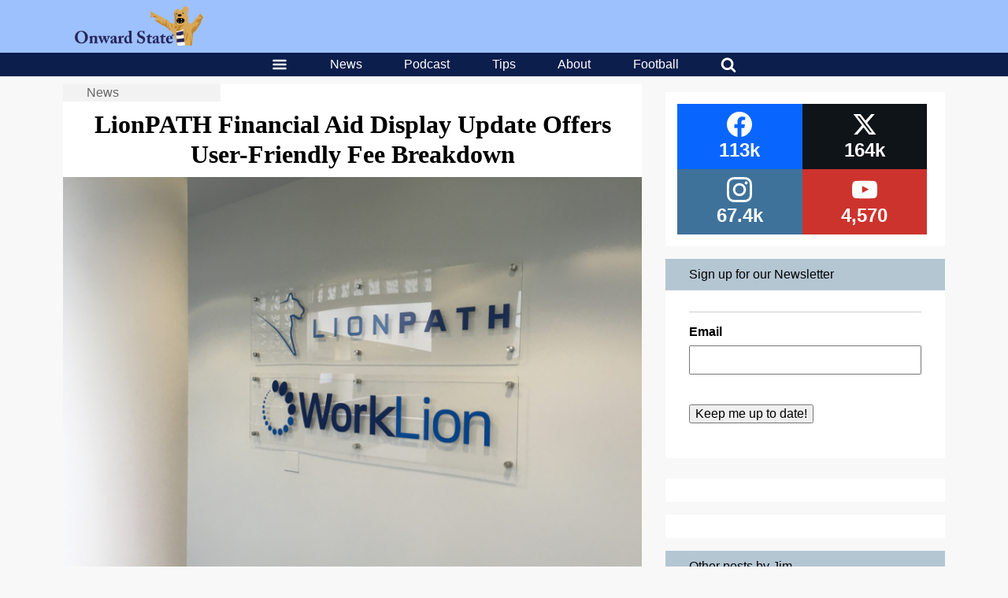

--- FILE ---
content_type: text/html; charset=UTF-8
request_url: https://onwardstate.com/2019/01/11/lionpath-financial-aid-display-update-offers-user-friendly-fee-breakdown/
body_size: 29899
content:
<!DOCTYPE html>
<html lang="en-US">
	<head>
		<meta charset="UTF-8">
<script type="text/javascript">
/* <![CDATA[ */
var gform;gform||(document.addEventListener("gform_main_scripts_loaded",function(){gform.scriptsLoaded=!0}),document.addEventListener("gform/theme/scripts_loaded",function(){gform.themeScriptsLoaded=!0}),window.addEventListener("DOMContentLoaded",function(){gform.domLoaded=!0}),gform={domLoaded:!1,scriptsLoaded:!1,themeScriptsLoaded:!1,isFormEditor:()=>"function"==typeof InitializeEditor,callIfLoaded:function(o){return!(!gform.domLoaded||!gform.scriptsLoaded||!gform.themeScriptsLoaded&&!gform.isFormEditor()||(gform.isFormEditor()&&console.warn("The use of gform.initializeOnLoaded() is deprecated in the form editor context and will be removed in Gravity Forms 3.1."),o(),0))},initializeOnLoaded:function(o){gform.callIfLoaded(o)||(document.addEventListener("gform_main_scripts_loaded",()=>{gform.scriptsLoaded=!0,gform.callIfLoaded(o)}),document.addEventListener("gform/theme/scripts_loaded",()=>{gform.themeScriptsLoaded=!0,gform.callIfLoaded(o)}),window.addEventListener("DOMContentLoaded",()=>{gform.domLoaded=!0,gform.callIfLoaded(o)}))},hooks:{action:{},filter:{}},addAction:function(o,r,e,t){gform.addHook("action",o,r,e,t)},addFilter:function(o,r,e,t){gform.addHook("filter",o,r,e,t)},doAction:function(o){gform.doHook("action",o,arguments)},applyFilters:function(o){return gform.doHook("filter",o,arguments)},removeAction:function(o,r){gform.removeHook("action",o,r)},removeFilter:function(o,r,e){gform.removeHook("filter",o,r,e)},addHook:function(o,r,e,t,n){null==gform.hooks[o][r]&&(gform.hooks[o][r]=[]);var d=gform.hooks[o][r];null==n&&(n=r+"_"+d.length),gform.hooks[o][r].push({tag:n,callable:e,priority:t=null==t?10:t})},doHook:function(r,o,e){var t;if(e=Array.prototype.slice.call(e,1),null!=gform.hooks[r][o]&&((o=gform.hooks[r][o]).sort(function(o,r){return o.priority-r.priority}),o.forEach(function(o){"function"!=typeof(t=o.callable)&&(t=window[t]),"action"==r?t.apply(null,e):e[0]=t.apply(null,e)})),"filter"==r)return e[0]},removeHook:function(o,r,t,n){var e;null!=gform.hooks[o][r]&&(e=(e=gform.hooks[o][r]).filter(function(o,r,e){return!!(null!=n&&n!=o.tag||null!=t&&t!=o.priority)}),gform.hooks[o][r]=e)}});
/* ]]> */
</script>

		<meta name="viewport" content="width=device-width, initial-scale=1, viewport-fit=contain">
				<meta name='robots' content='index, follow, max-image-preview:large, max-snippet:-1, max-video-preview:-1' />

	<!-- This site is optimized with the Yoast SEO plugin v26.6 - https://yoast.com/wordpress/plugins/seo/ -->
	<title>LionPATH Financial Aid Display Update Offers User-Friendly Fee Breakdown | Onward State</title>
	<meta name="description" content="The new system allows users to compare their financial aid totals to university costs to produce a final, calculated total payment." />
	<link rel="canonical" href="https://onwardstate.com/2019/01/11/lionpath-financial-aid-display-update-offers-user-friendly-fee-breakdown/" />
	<meta property="og:locale" content="en_US" />
	<meta property="og:type" content="article" />
	<meta property="og:title" content="LionPATH Financial Aid Display Update Offers User-Friendly Fee Breakdown" />
	<meta property="og:description" content="The new system allows users to compare their financial aid totals to university costs to produce a final, calculated total payment." />
	<meta property="og:url" content="https://onwardstate.com/2019/01/11/lionpath-financial-aid-display-update-offers-user-friendly-fee-breakdown/" />
	<meta property="og:site_name" content="Onward State" />
	<meta property="article:publisher" content="https://www.facebook.com/OnwardState/" />
	<meta property="article:published_time" content="2019-01-11T15:45:52+00:00" />
	<meta property="og:image" content="https://images.onwardstate.com/uploads/2016/09/IMG_3184.jpg" />
	<meta property="og:image:width" content="1547" />
	<meta property="og:image:height" content="1160" />
	<meta property="og:image:type" content="image/jpeg" />
	<meta name="author" content="Jim Davidson" />
	<meta name="twitter:card" content="summary_large_image" />
	<meta name="twitter:creator" content="@onwardstate" />
	<meta name="twitter:site" content="@onwardstate" />
	<meta name="twitter:label1" content="Written by" />
	<meta name="twitter:data1" content="Jim Davidson" />
	<meta name="twitter:label2" content="Est. reading time" />
	<meta name="twitter:data2" content="1 minute" />
	<script type="application/ld+json" class="yoast-schema-graph">{"@context":"https://schema.org","@graph":[{"@type":"Article","@id":"https://onwardstate.com/2019/01/11/lionpath-financial-aid-display-update-offers-user-friendly-fee-breakdown/#article","isPartOf":{"@id":"https://onwardstate.com/2019/01/11/lionpath-financial-aid-display-update-offers-user-friendly-fee-breakdown/"},"author":{"name":"Jim Davidson","@id":"https://onwardstate.com/#/schema/person/c94c7eb5a9e5f36309dee5030bc65378"},"headline":"LionPATH Financial Aid Display Update Offers User-Friendly Fee Breakdown","datePublished":"2019-01-11T15:45:52+00:00","mainEntityOfPage":{"@id":"https://onwardstate.com/2019/01/11/lionpath-financial-aid-display-update-offers-user-friendly-fee-breakdown/"},"wordCount":205,"commentCount":0,"publisher":{"@id":"https://onwardstate.com/#organization"},"image":{"@id":"https://onwardstate.com/2019/01/11/lionpath-financial-aid-display-update-offers-user-friendly-fee-breakdown/#primaryimage"},"thumbnailUrl":"https://i0.wp.com/cdn.onwardstate.com/uploads/2016/09/IMG_3184.jpg?fit=1547%2C1160&ssl=1","keywords":["financial aid","jim davidson","LionPATH","Onward State","Penn State","Penn State 2025","psu"],"articleSection":["News","Penn State"],"inLanguage":"en-US","potentialAction":[{"@type":"CommentAction","name":"Comment","target":["https://onwardstate.com/2019/01/11/lionpath-financial-aid-display-update-offers-user-friendly-fee-breakdown/#respond"]}]},{"@type":"WebPage","@id":"https://onwardstate.com/2019/01/11/lionpath-financial-aid-display-update-offers-user-friendly-fee-breakdown/","url":"https://onwardstate.com/2019/01/11/lionpath-financial-aid-display-update-offers-user-friendly-fee-breakdown/","name":"LionPATH Financial Aid Display Update Offers User-Friendly Fee Breakdown | Onward State","isPartOf":{"@id":"https://onwardstate.com/#website"},"primaryImageOfPage":{"@id":"https://onwardstate.com/2019/01/11/lionpath-financial-aid-display-update-offers-user-friendly-fee-breakdown/#primaryimage"},"image":{"@id":"https://onwardstate.com/2019/01/11/lionpath-financial-aid-display-update-offers-user-friendly-fee-breakdown/#primaryimage"},"thumbnailUrl":"https://i0.wp.com/cdn.onwardstate.com/uploads/2016/09/IMG_3184.jpg?fit=1547%2C1160&ssl=1","datePublished":"2019-01-11T15:45:52+00:00","description":"The new system allows users to compare their financial aid totals to university costs to produce a final, calculated total payment.","breadcrumb":{"@id":"https://onwardstate.com/2019/01/11/lionpath-financial-aid-display-update-offers-user-friendly-fee-breakdown/#breadcrumb"},"inLanguage":"en-US","potentialAction":[{"@type":"ReadAction","target":["https://onwardstate.com/2019/01/11/lionpath-financial-aid-display-update-offers-user-friendly-fee-breakdown/"]}]},{"@type":"ImageObject","inLanguage":"en-US","@id":"https://onwardstate.com/2019/01/11/lionpath-financial-aid-display-update-offers-user-friendly-fee-breakdown/#primaryimage","url":"https://i0.wp.com/cdn.onwardstate.com/uploads/2016/09/IMG_3184.jpg?fit=1547%2C1160&ssl=1","contentUrl":"https://i0.wp.com/cdn.onwardstate.com/uploads/2016/09/IMG_3184.jpg?fit=1547%2C1160&ssl=1","width":1547,"height":1160},{"@type":"BreadcrumbList","@id":"https://onwardstate.com/2019/01/11/lionpath-financial-aid-display-update-offers-user-friendly-fee-breakdown/#breadcrumb","itemListElement":[{"@type":"ListItem","position":1,"name":"News","item":"https://onwardstate.com/category/news/"},{"@type":"ListItem","position":2,"name":"LionPATH Financial Aid Display Update Offers User-Friendly Fee Breakdown"}]},{"@type":"WebSite","@id":"https://onwardstate.com/#website","url":"https://onwardstate.com/","name":"Onward State","description":"Onward State is an independent student-run Penn State blog.","publisher":{"@id":"https://onwardstate.com/#organization"},"potentialAction":[{"@type":"SearchAction","target":{"@type":"EntryPoint","urlTemplate":"https://onwardstate.com/?s={search_term_string}"},"query-input":{"@type":"PropertyValueSpecification","valueRequired":true,"valueName":"search_term_string"}}],"inLanguage":"en-US"},{"@type":"Organization","@id":"https://onwardstate.com/#organization","name":"Onward State","url":"https://onwardstate.com/","logo":{"@type":"ImageObject","inLanguage":"en-US","@id":"https://onwardstate.com/#/schema/logo/image/","url":"https://i0.wp.com/images.onwardstate.com/uploads/2018/02/Onward-State-Lion-2.png?fit=1650%2C1650&ssl=1","contentUrl":"https://i0.wp.com/images.onwardstate.com/uploads/2018/02/Onward-State-Lion-2.png?fit=1650%2C1650&ssl=1","width":1650,"height":1650,"caption":"Onward State"},"image":{"@id":"https://onwardstate.com/#/schema/logo/image/"},"sameAs":["https://www.facebook.com/OnwardState/","https://x.com/onwardstate","https://www.instagram.com/onwardstate/"]},{"@type":"Person","@id":"https://onwardstate.com/#/schema/person/c94c7eb5a9e5f36309dee5030bc65378","name":"Jim Davidson","description":"Jim is a junior English and history major and the features editor for Onward State. He, like most of the Penn State undergraduate population, is from 'just outside Philadelphia,' and grew up in Spring City, Pennsylvania. He covers a variety of Penn State topics, but spends nine months of every year waiting for the start of soccer season. You can reach him via email at jim@onwardstate.com or follow him on twitter @messijim.","url":"https://onwardstate.com/author/jim-davidson/"}]}</script>
	<!-- / Yoast SEO plugin. -->


<link rel='dns-prefetch' href='//stats.wp.com' />
<link rel='dns-prefetch' href='//cdn.onwardstate.com' />
<link rel='dns-prefetch' href='//v0.wordpress.com' />
<link rel='preconnect' href='//i0.wp.com' />
<link rel="alternate" type="application/rss+xml" title="Onward State &raquo; Feed" href="https://onwardstate.com/feed/" />
<link rel="alternate" title="oEmbed (JSON)" type="application/json+oembed" href="https://onwardstate.com/wp-json/oembed/1.0/embed?url=https%3A%2F%2Fonwardstate.com%2F2019%2F01%2F11%2Flionpath-financial-aid-display-update-offers-user-friendly-fee-breakdown%2F" />
<link rel="alternate" title="oEmbed (XML)" type="text/xml+oembed" href="https://onwardstate.com/wp-json/oembed/1.0/embed?url=https%3A%2F%2Fonwardstate.com%2F2019%2F01%2F11%2Flionpath-financial-aid-display-update-offers-user-friendly-fee-breakdown%2F&#038;format=xml" />
<style id='wp-img-auto-sizes-contain-inline-css' type='text/css'>
img:is([sizes=auto i],[sizes^="auto," i]){contain-intrinsic-size:3000px 1500px}
/*# sourceURL=wp-img-auto-sizes-contain-inline-css */
</style>
<style id='wp-block-library-inline-css' type='text/css'>
:root{--wp-block-synced-color:#7a00df;--wp-block-synced-color--rgb:122,0,223;--wp-bound-block-color:var(--wp-block-synced-color);--wp-editor-canvas-background:#ddd;--wp-admin-theme-color:#007cba;--wp-admin-theme-color--rgb:0,124,186;--wp-admin-theme-color-darker-10:#006ba1;--wp-admin-theme-color-darker-10--rgb:0,107,160.5;--wp-admin-theme-color-darker-20:#005a87;--wp-admin-theme-color-darker-20--rgb:0,90,135;--wp-admin-border-width-focus:2px}@media (min-resolution:192dpi){:root{--wp-admin-border-width-focus:1.5px}}.wp-element-button{cursor:pointer}:root .has-very-light-gray-background-color{background-color:#eee}:root .has-very-dark-gray-background-color{background-color:#313131}:root .has-very-light-gray-color{color:#eee}:root .has-very-dark-gray-color{color:#313131}:root .has-vivid-green-cyan-to-vivid-cyan-blue-gradient-background{background:linear-gradient(135deg,#00d084,#0693e3)}:root .has-purple-crush-gradient-background{background:linear-gradient(135deg,#34e2e4,#4721fb 50%,#ab1dfe)}:root .has-hazy-dawn-gradient-background{background:linear-gradient(135deg,#faaca8,#dad0ec)}:root .has-subdued-olive-gradient-background{background:linear-gradient(135deg,#fafae1,#67a671)}:root .has-atomic-cream-gradient-background{background:linear-gradient(135deg,#fdd79a,#004a59)}:root .has-nightshade-gradient-background{background:linear-gradient(135deg,#330968,#31cdcf)}:root .has-midnight-gradient-background{background:linear-gradient(135deg,#020381,#2874fc)}:root{--wp--preset--font-size--normal:16px;--wp--preset--font-size--huge:42px}.has-regular-font-size{font-size:1em}.has-larger-font-size{font-size:2.625em}.has-normal-font-size{font-size:var(--wp--preset--font-size--normal)}.has-huge-font-size{font-size:var(--wp--preset--font-size--huge)}.has-text-align-center{text-align:center}.has-text-align-left{text-align:left}.has-text-align-right{text-align:right}.has-fit-text{white-space:nowrap!important}#end-resizable-editor-section{display:none}.aligncenter{clear:both}.items-justified-left{justify-content:flex-start}.items-justified-center{justify-content:center}.items-justified-right{justify-content:flex-end}.items-justified-space-between{justify-content:space-between}.screen-reader-text{border:0;clip-path:inset(50%);height:1px;margin:-1px;overflow:hidden;padding:0;position:absolute;width:1px;word-wrap:normal!important}.screen-reader-text:focus{background-color:#ddd;clip-path:none;color:#444;display:block;font-size:1em;height:auto;left:5px;line-height:normal;padding:15px 23px 14px;text-decoration:none;top:5px;width:auto;z-index:100000}html :where(.has-border-color){border-style:solid}html :where([style*=border-top-color]){border-top-style:solid}html :where([style*=border-right-color]){border-right-style:solid}html :where([style*=border-bottom-color]){border-bottom-style:solid}html :where([style*=border-left-color]){border-left-style:solid}html :where([style*=border-width]){border-style:solid}html :where([style*=border-top-width]){border-top-style:solid}html :where([style*=border-right-width]){border-right-style:solid}html :where([style*=border-bottom-width]){border-bottom-style:solid}html :where([style*=border-left-width]){border-left-style:solid}html :where(img[class*=wp-image-]){height:auto;max-width:100%}:where(figure){margin:0 0 1em}html :where(.is-position-sticky){--wp-admin--admin-bar--position-offset:var(--wp-admin--admin-bar--height,0px)}@media screen and (max-width:600px){html :where(.is-position-sticky){--wp-admin--admin-bar--position-offset:0px}}

/*# sourceURL=wp-block-library-inline-css */
</style><style id='wp-block-paragraph-inline-css' type='text/css'>
.is-small-text{font-size:.875em}.is-regular-text{font-size:1em}.is-large-text{font-size:2.25em}.is-larger-text{font-size:3em}.has-drop-cap:not(:focus):first-letter{float:left;font-size:8.4em;font-style:normal;font-weight:100;line-height:.68;margin:.05em .1em 0 0;text-transform:uppercase}body.rtl .has-drop-cap:not(:focus):first-letter{float:none;margin-left:.1em}p.has-drop-cap.has-background{overflow:hidden}:root :where(p.has-background){padding:1.25em 2.375em}:where(p.has-text-color:not(.has-link-color)) a{color:inherit}p.has-text-align-left[style*="writing-mode:vertical-lr"],p.has-text-align-right[style*="writing-mode:vertical-rl"]{rotate:180deg}
/*# sourceURL=https://onwardstate.com/wp/wp-includes/blocks/paragraph/style.min.css */
</style>
<style id='global-styles-inline-css' type='text/css'>
:root{--wp--preset--aspect-ratio--square: 1;--wp--preset--aspect-ratio--4-3: 4/3;--wp--preset--aspect-ratio--3-4: 3/4;--wp--preset--aspect-ratio--3-2: 3/2;--wp--preset--aspect-ratio--2-3: 2/3;--wp--preset--aspect-ratio--16-9: 16/9;--wp--preset--aspect-ratio--9-16: 9/16;--wp--preset--color--black: #000000;--wp--preset--color--cyan-bluish-gray: #abb8c3;--wp--preset--color--white: #ffffff;--wp--preset--color--pale-pink: #f78da7;--wp--preset--color--vivid-red: #cf2e2e;--wp--preset--color--luminous-vivid-orange: #ff6900;--wp--preset--color--luminous-vivid-amber: #fcb900;--wp--preset--color--light-green-cyan: #7bdcb5;--wp--preset--color--vivid-green-cyan: #00d084;--wp--preset--color--pale-cyan-blue: #8ed1fc;--wp--preset--color--vivid-cyan-blue: #0693e3;--wp--preset--color--vivid-purple: #9b51e0;--wp--preset--gradient--vivid-cyan-blue-to-vivid-purple: linear-gradient(135deg,rgb(6,147,227) 0%,rgb(155,81,224) 100%);--wp--preset--gradient--light-green-cyan-to-vivid-green-cyan: linear-gradient(135deg,rgb(122,220,180) 0%,rgb(0,208,130) 100%);--wp--preset--gradient--luminous-vivid-amber-to-luminous-vivid-orange: linear-gradient(135deg,rgb(252,185,0) 0%,rgb(255,105,0) 100%);--wp--preset--gradient--luminous-vivid-orange-to-vivid-red: linear-gradient(135deg,rgb(255,105,0) 0%,rgb(207,46,46) 100%);--wp--preset--gradient--very-light-gray-to-cyan-bluish-gray: linear-gradient(135deg,rgb(238,238,238) 0%,rgb(169,184,195) 100%);--wp--preset--gradient--cool-to-warm-spectrum: linear-gradient(135deg,rgb(74,234,220) 0%,rgb(151,120,209) 20%,rgb(207,42,186) 40%,rgb(238,44,130) 60%,rgb(251,105,98) 80%,rgb(254,248,76) 100%);--wp--preset--gradient--blush-light-purple: linear-gradient(135deg,rgb(255,206,236) 0%,rgb(152,150,240) 100%);--wp--preset--gradient--blush-bordeaux: linear-gradient(135deg,rgb(254,205,165) 0%,rgb(254,45,45) 50%,rgb(107,0,62) 100%);--wp--preset--gradient--luminous-dusk: linear-gradient(135deg,rgb(255,203,112) 0%,rgb(199,81,192) 50%,rgb(65,88,208) 100%);--wp--preset--gradient--pale-ocean: linear-gradient(135deg,rgb(255,245,203) 0%,rgb(182,227,212) 50%,rgb(51,167,181) 100%);--wp--preset--gradient--electric-grass: linear-gradient(135deg,rgb(202,248,128) 0%,rgb(113,206,126) 100%);--wp--preset--gradient--midnight: linear-gradient(135deg,rgb(2,3,129) 0%,rgb(40,116,252) 100%);--wp--preset--font-size--small: 13px;--wp--preset--font-size--medium: 20px;--wp--preset--font-size--large: 36px;--wp--preset--font-size--x-large: 42px;--wp--preset--spacing--20: 0.44rem;--wp--preset--spacing--30: 0.67rem;--wp--preset--spacing--40: 1rem;--wp--preset--spacing--50: 1.5rem;--wp--preset--spacing--60: 2.25rem;--wp--preset--spacing--70: 3.38rem;--wp--preset--spacing--80: 5.06rem;--wp--preset--shadow--natural: 6px 6px 9px rgba(0, 0, 0, 0.2);--wp--preset--shadow--deep: 12px 12px 50px rgba(0, 0, 0, 0.4);--wp--preset--shadow--sharp: 6px 6px 0px rgba(0, 0, 0, 0.2);--wp--preset--shadow--outlined: 6px 6px 0px -3px rgb(255, 255, 255), 6px 6px rgb(0, 0, 0);--wp--preset--shadow--crisp: 6px 6px 0px rgb(0, 0, 0);}:where(.is-layout-flex){gap: 0.5em;}:where(.is-layout-grid){gap: 0.5em;}body .is-layout-flex{display: flex;}.is-layout-flex{flex-wrap: wrap;align-items: center;}.is-layout-flex > :is(*, div){margin: 0;}body .is-layout-grid{display: grid;}.is-layout-grid > :is(*, div){margin: 0;}:where(.wp-block-columns.is-layout-flex){gap: 2em;}:where(.wp-block-columns.is-layout-grid){gap: 2em;}:where(.wp-block-post-template.is-layout-flex){gap: 1.25em;}:where(.wp-block-post-template.is-layout-grid){gap: 1.25em;}.has-black-color{color: var(--wp--preset--color--black) !important;}.has-cyan-bluish-gray-color{color: var(--wp--preset--color--cyan-bluish-gray) !important;}.has-white-color{color: var(--wp--preset--color--white) !important;}.has-pale-pink-color{color: var(--wp--preset--color--pale-pink) !important;}.has-vivid-red-color{color: var(--wp--preset--color--vivid-red) !important;}.has-luminous-vivid-orange-color{color: var(--wp--preset--color--luminous-vivid-orange) !important;}.has-luminous-vivid-amber-color{color: var(--wp--preset--color--luminous-vivid-amber) !important;}.has-light-green-cyan-color{color: var(--wp--preset--color--light-green-cyan) !important;}.has-vivid-green-cyan-color{color: var(--wp--preset--color--vivid-green-cyan) !important;}.has-pale-cyan-blue-color{color: var(--wp--preset--color--pale-cyan-blue) !important;}.has-vivid-cyan-blue-color{color: var(--wp--preset--color--vivid-cyan-blue) !important;}.has-vivid-purple-color{color: var(--wp--preset--color--vivid-purple) !important;}.has-black-background-color{background-color: var(--wp--preset--color--black) !important;}.has-cyan-bluish-gray-background-color{background-color: var(--wp--preset--color--cyan-bluish-gray) !important;}.has-white-background-color{background-color: var(--wp--preset--color--white) !important;}.has-pale-pink-background-color{background-color: var(--wp--preset--color--pale-pink) !important;}.has-vivid-red-background-color{background-color: var(--wp--preset--color--vivid-red) !important;}.has-luminous-vivid-orange-background-color{background-color: var(--wp--preset--color--luminous-vivid-orange) !important;}.has-luminous-vivid-amber-background-color{background-color: var(--wp--preset--color--luminous-vivid-amber) !important;}.has-light-green-cyan-background-color{background-color: var(--wp--preset--color--light-green-cyan) !important;}.has-vivid-green-cyan-background-color{background-color: var(--wp--preset--color--vivid-green-cyan) !important;}.has-pale-cyan-blue-background-color{background-color: var(--wp--preset--color--pale-cyan-blue) !important;}.has-vivid-cyan-blue-background-color{background-color: var(--wp--preset--color--vivid-cyan-blue) !important;}.has-vivid-purple-background-color{background-color: var(--wp--preset--color--vivid-purple) !important;}.has-black-border-color{border-color: var(--wp--preset--color--black) !important;}.has-cyan-bluish-gray-border-color{border-color: var(--wp--preset--color--cyan-bluish-gray) !important;}.has-white-border-color{border-color: var(--wp--preset--color--white) !important;}.has-pale-pink-border-color{border-color: var(--wp--preset--color--pale-pink) !important;}.has-vivid-red-border-color{border-color: var(--wp--preset--color--vivid-red) !important;}.has-luminous-vivid-orange-border-color{border-color: var(--wp--preset--color--luminous-vivid-orange) !important;}.has-luminous-vivid-amber-border-color{border-color: var(--wp--preset--color--luminous-vivid-amber) !important;}.has-light-green-cyan-border-color{border-color: var(--wp--preset--color--light-green-cyan) !important;}.has-vivid-green-cyan-border-color{border-color: var(--wp--preset--color--vivid-green-cyan) !important;}.has-pale-cyan-blue-border-color{border-color: var(--wp--preset--color--pale-cyan-blue) !important;}.has-vivid-cyan-blue-border-color{border-color: var(--wp--preset--color--vivid-cyan-blue) !important;}.has-vivid-purple-border-color{border-color: var(--wp--preset--color--vivid-purple) !important;}.has-vivid-cyan-blue-to-vivid-purple-gradient-background{background: var(--wp--preset--gradient--vivid-cyan-blue-to-vivid-purple) !important;}.has-light-green-cyan-to-vivid-green-cyan-gradient-background{background: var(--wp--preset--gradient--light-green-cyan-to-vivid-green-cyan) !important;}.has-luminous-vivid-amber-to-luminous-vivid-orange-gradient-background{background: var(--wp--preset--gradient--luminous-vivid-amber-to-luminous-vivid-orange) !important;}.has-luminous-vivid-orange-to-vivid-red-gradient-background{background: var(--wp--preset--gradient--luminous-vivid-orange-to-vivid-red) !important;}.has-very-light-gray-to-cyan-bluish-gray-gradient-background{background: var(--wp--preset--gradient--very-light-gray-to-cyan-bluish-gray) !important;}.has-cool-to-warm-spectrum-gradient-background{background: var(--wp--preset--gradient--cool-to-warm-spectrum) !important;}.has-blush-light-purple-gradient-background{background: var(--wp--preset--gradient--blush-light-purple) !important;}.has-blush-bordeaux-gradient-background{background: var(--wp--preset--gradient--blush-bordeaux) !important;}.has-luminous-dusk-gradient-background{background: var(--wp--preset--gradient--luminous-dusk) !important;}.has-pale-ocean-gradient-background{background: var(--wp--preset--gradient--pale-ocean) !important;}.has-electric-grass-gradient-background{background: var(--wp--preset--gradient--electric-grass) !important;}.has-midnight-gradient-background{background: var(--wp--preset--gradient--midnight) !important;}.has-small-font-size{font-size: var(--wp--preset--font-size--small) !important;}.has-medium-font-size{font-size: var(--wp--preset--font-size--medium) !important;}.has-large-font-size{font-size: var(--wp--preset--font-size--large) !important;}.has-x-large-font-size{font-size: var(--wp--preset--font-size--x-large) !important;}
:where(.wp-block-gp-entry-blocks-entries-loop.is-layout-flex){gap: 1.25em;}:where(.wp-block-gp-entry-blocks-entries-loop.is-layout-grid){gap: 1.25em;}
/*# sourceURL=global-styles-inline-css */
</style>

<style id='classic-theme-styles-inline-css' type='text/css'>
/*! This file is auto-generated */
.wp-block-button__link{color:#fff;background-color:#32373c;border-radius:9999px;box-shadow:none;text-decoration:none;padding:calc(.667em + 2px) calc(1.333em + 2px);font-size:1.125em}.wp-block-file__button{background:#32373c;color:#fff;text-decoration:none}
/*# sourceURL=/wp-includes/css/classic-themes.min.css */
</style>
<link rel='stylesheet' id='slick-css' href='https://onwardstate.com//wp-content/plugins/logo-carousel-pro/assets/css/slick.css?ver=20170328' type='text/css' media='all' />
<link rel='stylesheet' id='font-awesome-min-css' href='https://onwardstate.com//wp-content/plugins/logo-carousel-pro/assets/css/font-awesome.min.css?ver=20170328' type='text/css' media='all' />
<link rel='stylesheet' id='tooltipster-min-css-css' href='https://onwardstate.com//wp-content/plugins/logo-carousel-pro/assets/css/tooltipster.min.css?ver=20170328' type='text/css' media='all' />
<link rel='stylesheet' id='logo-carousel-pro-style-css' href='https://onwardstate.com//wp-content/plugins/logo-carousel-pro/assets/css/style.css?ver=20170328' type='text/css' media='all' />
<link rel='stylesheet' id='logo-carousel-pro-responsive-css' href='https://onwardstate.com//wp-content/plugins/logo-carousel-pro/assets/css/responsive.css?ver=20170328' type='text/css' media='all' />
<link rel='stylesheet' id='essb-social-profiles-css' href='https://onwardstate.com//wp-content/plugins/easy-social-share-buttons3/lib/modules/social-followers-counter/assets/social-profiles.min.css?ver=10.8' type='text/css' media='all' />
<link rel='stylesheet' id='after-share-actions-css-css' href='https://onwardstate.com//wp-content/plugins/easy-social-share-buttons3/assets/modules/after-share-actions.css?ver=10.8' type='text/css' media='all' />
<link rel='stylesheet' id='subscribe-forms-css-css' href='https://onwardstate.com//wp-content/plugins/easy-social-share-buttons3/assets/modules/subscribe-forms.min.css?ver=10.8' type='text/css' media='all' />
<link rel='stylesheet' id='click2tweet-css-css' href='https://onwardstate.com//wp-content/plugins/easy-social-share-buttons3/assets/modules/click-to-tweet.min.css?ver=10.8' type='text/css' media='all' />
<link rel='stylesheet' id='easy-social-share-buttons-display-methods-css' href='https://onwardstate.com//wp-content/plugins/easy-social-share-buttons3/assets/css/essb-display-methods.min.css?ver=10.8' type='text/css' media='all' />
<link rel='stylesheet' id='easy-social-share-buttons-css' href='https://onwardstate.com//wp-content/plugins/easy-social-share-buttons3/assets/css/easy-social-share-buttons.min.css?ver=10.8' type='text/css' media='all' />
<style id='easy-social-share-buttons-inline-css' type='text/css'>
.essb-subscribe-form-content.essb-subscribe-from-design9 { background-color: #ffffff !important;}.essb-subscribe-form-content.essb-subscribe-from-design9, .essb-subscribe-form-content.essb-subscribe-from-design9 h4, .essb-subscribe-form-content.essb-subscribe-from-design9 input.essb-subscribe-form-content-email-field, .essb-subscribe-form-content.essb-subscribe-from-design9 input.essb-subscribe-form-content-name-field { color: #0a0a0a !important;}.essb-subscribe-form-content.essb-subscribe-from-design9 input.submit { background-color: #9dc1fd!important; }.essb-subscribe-form-content.essb-subscribe-from-design9 input.submit:hover { background: #7fa3df!important;}.essb-subscribe9-icon { color: #9dc1fd!important; }.essb_links .essb_link_mastodon { --essb-network: #6364ff;}.essb_bottombar{background:rgba(255,255,255,.9)!important;}.essb_bottombar .essb_bottombar_inner{max-width:1080px;margin:0 auto;padding-left:0;padding-right:0;}
/*# sourceURL=easy-social-share-buttons-inline-css */
</style>
<link rel='stylesheet' id='unipress-api-css' href='https://onwardstate.com//wp-content/plugins/unipress-api//css/unipress.css?ver=1.18.4' type='text/css' media='all' />
<link rel='stylesheet' id='terminal-app-css' href='https://onwardstate.com//wp-content/themes/terminal/client/build/index.css?ver=3.96' type='text/css' media='all' />
<script type="text/javascript" src="https://onwardstate.com/wp/wp-includes/js/jquery/jquery.min.js?ver=3.7.1" id="jquery-core-js"></script>
<script type="text/javascript" src="https://onwardstate.com/wp/wp-includes/js/jquery/jquery-migrate.min.js?ver=3.4.1" id="jquery-migrate-js"></script>
<script type="text/javascript" id="ad-layers-dfp-js-extra">
/* <![CDATA[ */
var adLayersDFP = {"layerDebugLabel":"Current ad layer","consoleDebugLabel":"Switch to Google console","adUnitPrefix":"div-gpt-ad-"};
//# sourceURL=ad-layers-dfp-js-extra
/* ]]> */
</script>
<script type="text/javascript" src="https://onwardstate.com//wp-content/plugins/ad-layers/js/ad-layers-dfp.js?ver=0.0.3" id="ad-layers-dfp-js" defer></script>
<script type="text/javascript" id="ad-layers-js-extra">
/* <![CDATA[ */
var adLayersAdServer = {"jsAPIClass":"AdLayersDFPAPI"};
//# sourceURL=ad-layers-js-extra
/* ]]> */
</script>
<script type="text/javascript" src="https://onwardstate.com//wp-content/plugins/ad-layers/js/ad-layers.js?ver=0.0.3" id="ad-layers-js" defer></script>
<script type="text/javascript" id="unipress-api-js-extra">
/* <![CDATA[ */
var ajax_object = {"ajax_url":"https://onwardstate.com/wp/wp-admin/admin-ajax.php"};
//# sourceURL=unipress-api-js-extra
/* ]]> */
</script>
<script type="text/javascript" src="https://onwardstate.com//wp-content/plugins/unipress-api//js/unipress.js?ver=1.18.4" id="unipress-api-js" defer></script>
<script type="text/javascript" src="https://onwardstate.com//wp-content/themes/terminal/client/build/index.bundle.js?ver=3.96" id="terminal-app-js" defer></script>
<script id="essb-inline-js"></script><link rel="https://api.w.org/" href="https://onwardstate.com/wp-json/" /><link rel="alternate" title="JSON" type="application/json" href="https://onwardstate.com/wp-json/wp/v2/posts/349999" /><!-- Stream WordPress user activity plugin v4.1.1 -->
	<style>img#wpstats{display:none}</style>
		
<script type="text/javascript">var essb_settings = {"ajax_url":"https:\/\/onwardstate.com\/wp\/wp-admin\/admin-ajax.php","essb3_nonce":"cff37cfd49","essb3_plugin_url":"https:\/\/onwardstate.com\/\/wp-content\/plugins\/easy-social-share-buttons3","essb3_stats":false,"essb3_ga":true,"essb3_ga_ntg":false,"blog_url":"https:\/\/onwardstate.com\/wp\/","post_id":"349999","essb3_ga_mode":"layers","stop_postcount":true};var essbis_settings = {"modules":{"settings":{"moduleHoverActive":1,"activeModules":["settings","buttons","hover"]},"buttons":{"pinterestImageDescription":["titleAttribute","altAttribute","postTitle","mediaLibraryDescription"],"networks":"facebook,twitter,pinterest"},"hover":{"imageSelector":"article .terminal-card-text img, article .terminal-card-image img","minImageHeight":100,"minImageWidth":100,"hoverPanelPosition":"top-left","theme":"flat-small","orientation":"vertical","showOnHome":"1","showOnSingle":"1","showOnPage":"1","showOnBlog":"1","showOnLightbox":"1","alwaysVisible":false,"mobileOnClick":true,"networks":"facebook,twitter,pinterest","theme_mobile":"flat-small"}},"twitteruser":"OnwardState","fbapp":"262823580468325","dontshow":"","buttonSets":[],"themes":[]};</script><meta name="og:referenced" content="https://onwardstate.com/2019/01/11/lionpath-financial-aid-display-update-offers-user-friendly-fee-breakdown/" />
<style> #wp-admin-bar-classic-edit > a.ab-item::before { content: "\f464"; } </style>		<script type="text/javascript">
		(function() {
		var ARTICLE_URL = window.location.href;
		var CONTENT_ID = 'everything';
		document.write(
			'<scr'+'ipt '+
			'src="//survey.g.doubleclick.net/survey?site=_ag56apdy7ei5ppgm5bh53ydarm'+
			'&amp;url='+encodeURIComponent(ARTICLE_URL)+
			(CONTENT_ID ? '&amp;cid='+encodeURIComponent(CONTENT_ID) : '')+
			'&amp;random='+(new Date).getTime()+
			'" type="text/javascript">'+'\x3C/scr'+'ipt>');
		})();
		</script>
				<script>
			var myPropertyId = "I8RxgMNtjyhF8GRwwyAlCyjyd_M";
			window.confiant = window.confiant || {};
			window.confiant[myPropertyId] = window.confiant[myPropertyId] || {clientSettings: {}};
			var clientSettings = window.confiant[myPropertyId].clientSettings || (window.confiant[myPropertyId].clientSettings = {});
			clientSettings.prebidNameSpace = "aaw";
		</script>
		<script async src="https://cdn.confiant-integrations.net/I8RxgMNtjyhF8GRwwyAlCyjyd_M/gpt_and_prebid/config.js"></script>
		<script type="text/javascript">
			window._taboola = window._taboola || [];
			_taboola.push({article:'auto'});
			!function (e, f, u, i) {
				if (!document.getElementById(i)){
				e.async = 1;
				e.src = u;
				e.id = i;
				f.parentNode.insertBefore(e, f);
				}
			}(document.createElement('script'),
			document.getElementsByTagName('script')[0],
			'//cdn.taboola.com/libtrc/onwardstate-network/loader.js',
			'tb_loader_script');
			if(window.performance && typeof window.performance.mark == 'function')
				{window.performance.mark('tbl_ic');}
		</script>
		<script src="https://cdn.adapex.io/hb/aaw.onwardstate.js" async></script>
									<script type='text/javascript'>
				var dfpAdUnits = {};
				var googletag = googletag || {};
				googletag.cmd = googletag.cmd || [];
				(function() {
				var gads = document.createElement('script');
				gads.async = true;
				gads.type = 'text/javascript';
				var useSSL = 'https:' == document.location.protocol;
				gads.src = (useSSL ? 'https:' : 'http:') +
				'//www.googletagservices.com/tag/js/gpt.js';
				var node = document.getElementsByTagName('script')[0];
				node.parentNode.insertBefore(gads, node);
				})();
				</script>
									<script type="text/javascript">
			var dfpBuiltMappings = {}, dfpAdUnits = {};
			googletag.cmd.push(function() {
				dfpBuiltMappings["OS_ROS_Sidebar_Top"] = googletag.sizeMapping().addSize([800,0],[[300,250],[300,600],[336,280]]).addSize([0,0],[[300,250],[336,280]]).build();
dfpBuiltMappings["OS_Leaderboard_top"] = googletag.sizeMapping().addSize([800,0],[[728,90]]).addSize([0,0],[[320,50]]).build();
dfpBuiltMappings["OS_ROS_Sidebar_Middle"] = googletag.sizeMapping().addSize([800,0],[[300,250],[300,600],[336,280]]).addSize([0,0],[[300,250],[336,280]]).build();
dfpBuiltMappings["OS_ROS_Sidebar_Bottom"] = googletag.sizeMapping().addSize([800,0],[[300,250],[300,600],[336,280]]).addSize([0,0],[[300,250],[336,280]]).build();
dfpBuiltMappings["OS_leaderboard_Bottom"] = googletag.sizeMapping().addSize([800,0],[[728,90]]).addSize([0,0],[[320,50]]).build();
dfpBuiltMappings["OS_ROS_instory"] = googletag.sizeMapping().addSize([800,0],[[300,250],[336,280]]).addSize([0,0],[[300,250],[336,280]]).build();
dfpBuiltMappings["OS_football_news_story"] = googletag.sizeMapping().addSize([800,0],[[600,250]]).addSize([0,0],[[300,125]]).build();
dfpBuiltMappings["OS_THON_news"] = googletag.sizeMapping().addSize([800,0],[[600,140]]).addSize([0,0],[[300,70]]).build();
dfpBuiltMappings["OS_PSUwrestling"] = googletag.sizeMapping().addSize([800,0],[[600,250]]).addSize([0,0],[[300,125]]).build();
dfpBuiltMappings["OS_instory_A"] = googletag.sizeMapping().addSize([800,0],[[300,250],[336,280]]).addSize([0,0],[[300,250],[336,280]]).build();
dfpBuiltMappings["OS_instory_B"] = googletag.sizeMapping().addSize([800,0],[[300,250],[336,280]]).addSize([0,0],[[300,250],[336,280]]).build();
dfpBuiltMappings["OS_instory_C"] = googletag.sizeMapping().addSize([800,0],[[300,250],[336,280]]).addSize([0,0],[[300,250],[336,280]]).build();
dfpBuiltMappings["OS_Tix_A"] = googletag.sizeMapping().addSize([800,0],[[728,90]]).addSize([0,0],[[320,50]]).build();
dfpBuiltMappings["OS_Tix_B"] = googletag.sizeMapping().addSize([800,0],[[728,90]]).addSize([0,0],[[320,50]]).build();
dfpBuiltMappings["OS_Tix_C"] = googletag.sizeMapping().addSize([800,0],[[728,90]]).addSize([0,0],[[320,50]]).build();
dfpBuiltMappings["OS_Tix_D"] = googletag.sizeMapping().addSize([800,0],[[728,90]]).addSize([0,0],[[320,50]]).build();
dfpBuiltMappings["OS_Tix_E"] = googletag.sizeMapping().addSize([800,0],[[728,90]]).addSize([0,0],[[320,50]]).build();
dfpBuiltMappings["OS_Winter_Sports_inarticle"] = googletag.sizeMapping().addSize([800,0],[[600,250]]).addSize([0,0],[[300,125]]).build();
dfpAdUnits["OS_ROS_Sidebar_Bottom"] = googletag.defineSlot("\/4144372\/OS_ROS_Sidebar_Bottom",[300,250],"div-gpt-ad-OS_ROS_Sidebar_Bottom").defineSizeMapping(dfpBuiltMappings["OS_ROS_Sidebar_Bottom"]).addService(googletag.pubads());
dfpAdUnits["OS_ROS_Sidebar_Middle"] = googletag.defineSlot("\/4144372\/OS_ROS_Sidebar_Middle",[300,250],"div-gpt-ad-OS_ROS_Sidebar_Middle").defineSizeMapping(dfpBuiltMappings["OS_ROS_Sidebar_Middle"]).addService(googletag.pubads());
dfpAdUnits["OS_ROS_Sidebar_Top"] = googletag.defineSlot("\/4144372\/OS_ROS_Sidebar_Top",[300,250],"div-gpt-ad-OS_ROS_Sidebar_Top").defineSizeMapping(dfpBuiltMappings["OS_ROS_Sidebar_Top"]).addService(googletag.pubads());
dfpAdUnits["OS_ROS_instory"] = googletag.defineSlot("\/4144372\/OS_ROS_instory",[336,280],"div-gpt-ad-OS_ROS_instory").defineSizeMapping(dfpBuiltMappings["OS_ROS_instory"]).addService(googletag.pubads());
dfpAdUnits["OS_leaderboard_Bottom"] = googletag.defineSlot("\/4144372\/OS_leaderboard_Bottom",[320,50],"div-gpt-ad-OS_leaderboard_Bottom").defineSizeMapping(dfpBuiltMappings["OS_leaderboard_Bottom"]).addService(googletag.pubads());
dfpAdUnits["OS_Leaderboard_top"] = googletag.defineSlot("\/4144372\/OS_Leaderboard_top",[728,90],"div-gpt-ad-OS_Leaderboard_top").defineSizeMapping(dfpBuiltMappings["OS_Leaderboard_top"]).addService(googletag.pubads());
dfpAdUnits["OS_football_news_story"] = googletag.defineSlot("\/4144372\/OS_football_news_story",[300,125],"div-gpt-ad-OS_football_news_story").defineSizeMapping(dfpBuiltMappings["OS_football_news_story"]).addService(googletag.pubads());
dfpAdUnits["OS_THON_news"] = googletag.defineSlot("\/4144372\/OS_THON_news",[300,70],"div-gpt-ad-OS_THON_news").defineSizeMapping(dfpBuiltMappings["OS_THON_news"]).addService(googletag.pubads());
dfpAdUnits["OS_PSUwrestling"] = googletag.defineSlot("\/4144372\/OS_PSUwrestling",[300,125],"div-gpt-ad-OS_PSUwrestling").defineSizeMapping(dfpBuiltMappings["OS_PSUwrestling"]).addService(googletag.pubads());
dfpAdUnits["OS_instory_A"] = googletag.defineSlot("\/4144372\/OS_instory_A",[300,250],"div-gpt-ad-OS_instory_A").defineSizeMapping(dfpBuiltMappings["OS_instory_A"]).addService(googletag.pubads());
dfpAdUnits["OS_instory_B"] = googletag.defineSlot("\/4144372\/OS_instory_B",[300,250],"div-gpt-ad-OS_instory_B").defineSizeMapping(dfpBuiltMappings["OS_instory_B"]).addService(googletag.pubads());
dfpAdUnits["OS_instory_C"] = googletag.defineSlot("\/4144372\/OS_instory_C",[300,250],"div-gpt-ad-OS_instory_C").defineSizeMapping(dfpBuiltMappings["OS_instory_C"]).addService(googletag.pubads());
dfpAdUnits["OS_Tix_A"] = googletag.defineSlot("\/4144372\/OS_Tix_A",[320,50],"div-gpt-ad-OS_Tix_A").defineSizeMapping(dfpBuiltMappings["OS_Tix_A"]).addService(googletag.pubads());
dfpAdUnits["OS_Tix_B"] = googletag.defineSlot("\/4144372\/OS_Tix_B",[320,50],"div-gpt-ad-OS_Tix_B").defineSizeMapping(dfpBuiltMappings["OS_Tix_B"]).addService(googletag.pubads());
dfpAdUnits["OS_Tix_C"] = googletag.defineSlot("\/4144372\/OS_Tix_C",[320,50],"div-gpt-ad-OS_Tix_C").defineSizeMapping(dfpBuiltMappings["OS_Tix_C"]).addService(googletag.pubads());
dfpAdUnits["OS_Tix_D"] = googletag.defineSlot("\/4144372\/OS_Tix_D",[320,50],"div-gpt-ad-OS_Tix_D").defineSizeMapping(dfpBuiltMappings["OS_Tix_D"]).addService(googletag.pubads());
dfpAdUnits["OS_Tix_E"] = googletag.defineSlot("\/4144372\/OS_Tix_E",[320,50],"div-gpt-ad-OS_Tix_E").defineSizeMapping(dfpBuiltMappings["OS_Tix_E"]).addService(googletag.pubads());
dfpAdUnits["OS_Winter_Sports_inarticle"] = googletag.defineSlot("\/4144372\/OS_Winter_Sports_inarticle",[300,125],"div-gpt-ad-OS_Winter_Sports_inarticle").defineSizeMapping(dfpBuiltMappings["OS_Winter_Sports_inarticle"]).addService(googletag.pubads());
googletag.pubads().enableAsyncRendering();
googletag.pubads().enableSingleRequest();
googletag.pubads().collapseEmptyDivs();

				if ( typeof AdLayersAPI === 'undefined' || ! AdLayersAPI.isDebug() ) {
					googletag.enableServices();
				}
			});
						var dfpSizeMapping = {"OS_ROS_Sidebar_Top":[[[800,0],[[300,250],[300,600],[336,280]]],[[0,0],[[300,250],[336,280]]]],"OS_Leaderboard_top":[[[800,0],[[728,90]]],[[0,0],[[320,50]]]],"OS_ROS_Sidebar_Middle":[[[800,0],[[300,250],[300,600],[336,280]]],[[0,0],[[300,250],[336,280]]]],"OS_ROS_Sidebar_Bottom":[[[800,0],[[300,250],[300,600],[336,280]]],[[0,0],[[300,250],[336,280]]]],"OS_leaderboard_Bottom":[[[800,0],[[728,90]]],[[0,0],[[320,50]]]],"OS_ROS_instory":[[[800,0],[[300,250],[336,280]]],[[0,0],[[300,250],[336,280]]]],"OS_football_news_story":[[[800,0],[[600,250]]],[[0,0],[[300,125]]]],"OS_THON_news":[[[800,0],[[600,140]]],[[0,0],[[300,70]]]],"OS_PSUwrestling":[[[800,0],[[600,250]]],[[0,0],[[300,125]]]],"OS_instory_A":[[[800,0],[[300,250],[336,280]]],[[0,0],[[300,250],[336,280]]]],"OS_instory_B":[[[800,0],[[300,250],[336,280]]],[[0,0],[[300,250],[336,280]]]],"OS_instory_C":[[[800,0],[[300,250],[336,280]]],[[0,0],[[300,250],[336,280]]]],"OS_Tix_A":[[[800,0],[[728,90]]],[[0,0],[[320,50]]]],"OS_Tix_B":[[[800,0],[[728,90]]],[[0,0],[[320,50]]]],"OS_Tix_C":[[[800,0],[[728,90]]],[[0,0],[[320,50]]]],"OS_Tix_D":[[[800,0],[[728,90]]],[[0,0],[[320,50]]]],"OS_Tix_E":[[[800,0],[[728,90]]],[[0,0],[[320,50]]]],"OS_Winter_Sports_inarticle":[[[800,0],[[600,250]]],[[0,0],[[300,125]]]]};
			var dfpAdLayer = {"post_id":293656,"title":"Default"};
			var dfpAdDetails = {"OS_ROS_Sidebar_Bottom":{"path":"\/4144372\/OS_ROS_Sidebar_Bottom","sizes":[300,250],"targeting":[]},"OS_ROS_Sidebar_Middle":{"path":"\/4144372\/OS_ROS_Sidebar_Middle","sizes":[300,250],"targeting":[]},"OS_ROS_Sidebar_Top":{"path":"\/4144372\/OS_ROS_Sidebar_Top","sizes":[300,250],"targeting":[]},"OS_ROS_instory":{"path":"\/4144372\/OS_ROS_instory","sizes":[336,280],"targeting":[]},"OS_leaderboard_Bottom":{"path":"\/4144372\/OS_leaderboard_Bottom","sizes":[320,50],"targeting":[]},"OS_Leaderboard_top":{"path":"\/4144372\/OS_Leaderboard_top","sizes":[728,90],"targeting":[]},"OS_football_news_story":{"path":"\/4144372\/OS_football_news_story","sizes":[300,125],"targeting":[]},"OS_THON_news":{"path":"\/4144372\/OS_THON_news","sizes":[300,70],"targeting":[]},"OS_PSUwrestling":{"path":"\/4144372\/OS_PSUwrestling","sizes":[300,125],"targeting":[]},"OS_instory_A":{"path":"\/4144372\/OS_instory_A","sizes":[300,250],"targeting":[]},"OS_instory_B":{"path":"\/4144372\/OS_instory_B","sizes":[300,250],"targeting":[]},"OS_instory_C":{"path":"\/4144372\/OS_instory_C","sizes":[300,250],"targeting":[]},"OS_Tix_A":{"path":"\/4144372\/OS_Tix_A","sizes":[320,50],"targeting":[]},"OS_Tix_B":{"path":"\/4144372\/OS_Tix_B","sizes":[320,50],"targeting":[]},"OS_Tix_C":{"path":"\/4144372\/OS_Tix_C","sizes":[320,50],"targeting":[]},"OS_Tix_D":{"path":"\/4144372\/OS_Tix_D","sizes":[320,50],"targeting":[]},"OS_Tix_E":{"path":"\/4144372\/OS_Tix_E","sizes":[320,50],"targeting":[]},"OS_Winter_Sports_inarticle":{"path":"\/4144372\/OS_Winter_Sports_inarticle","sizes":[300,125],"targeting":[]}};
			</script>
			<style type="text/css">.terminal-body-font { font-family: Georgia, Cambria, Times New Roman, Times, serif;  } .terminal-body-font svg { fill: ; } .terminal-cta-button-font { text-transform: lowercase; font-style: italic; color: #ffffff; font-family: Trebuchet MS, Helvetica, sans-serif;  } .terminal-cta-button-font svg { fill: #ffffff; } .terminal-cta-tagline-font { font-family: Trebuchet MS, Helvetica, sans-serif;  } .terminal-cta-tagline-font svg { fill: ; } .terminal-nav-font, .terminal-nav-font a	 { color: #ffffff; font-family: Trebuchet MS, Helvetica, sans-serif;  } .terminal-nav-font, .terminal-nav-font a	 svg { fill: #ffffff; } .terminal-headline-featured-font, .terminal-headline-featured-font a { font-family: Georgia, Cambria, Times New Roman, Times, serif;  } .terminal-headline-featured-font, .terminal-headline-featured-font a svg { fill: ; } .terminal-headline-font, .terminal-headline-font a { color: #222222; font-family: Georgia, Cambria, Times New Roman, Times, serif;  } .terminal-headline-font, .terminal-headline-font a svg { fill: #222222; } .terminal-index-meta-font { font-family: Trebuchet MS, Helvetica, sans-serif;  } .terminal-index-meta-font svg { fill: ; } .terminal-header-font, .terminal-header-font a, .terminal-header-font a:hover { text-transform: uppercase; color: #ffffff; font-family: Trebuchet MS, Helvetica, sans-serif;  } .terminal-header-font, .terminal-header-font a, .terminal-header-font a:hover svg { fill: #ffffff; } .terminal-share-button-font { font-family: Trebuchet MS, Helvetica, sans-serif;  } .terminal-share-button-font svg { fill: ; } .terminal-sidebar-body-font { font-family: Georgia, Cambria, Times New Roman, Times, serif;  } .terminal-sidebar-body-font svg { fill: ; } .terminal-sidebar-header-font { font-family: Trebuchet MS, Helvetica, sans-serif;  } .terminal-sidebar-header-font svg { fill: ; } .terminal-single-meta-font { font-family: Trebuchet MS, Helvetica, sans-serif;  } .terminal-single-meta-font svg { fill: ; } body, .terminal-utility-font { font-family: Trebuchet MS, Helvetica, sans-serif;  } body, .terminal-utility-font svg { fill: ; } .terminal-card-title { font-family: Trebuchet MS, Helvetica, sans-serif;  } .terminal-card-title svg { fill: ; } .terminal-footer-font { font-family: inherit;  } .terminal-footer-font svg { fill: ; } .terminal-excerpt-font { font-family: inherit;  } .terminal-excerpt-font svg { fill: ; } 			.terminal-nav-bar, .terminal-nav-bar-inside-more {
				background-color: #0c1e4c;
			}
		body { border-top: 3px solid #9dc1fd; } .terminal-signup { background-color: #9dc1fd; } @media (max-width: 800px) { body { border-top: #9dc1fd solid 3px; } } 			.terminal-header-container, .wp-polls .pollbar {
				background-color: #9DC1FD;
			}

			.terminal-footer {
				background-color: #9DC1FD;
									border-bottom: 2px solid #0c1e4c							}

		.single .terminal-post-card, .single .terminal-card {
						}
	
		.terminal-post-card, .terminal-card {
				background-color: #ffffff;			}

			.terminal-header {
				background-color: #0c1e4c;			}

			.terminal-footer-leaderboard {
				background-color: #f8f8f8;
			}

			.terminal-featured-section, .terminal-hero-container .terminal-hero-widget, .terminal-breakout-container .terminal-hero-widget, #terminal-search, .terminal-card-fade {
				background-color: #efefef;			}

			.terminal-primary-sidebar .terminal-sidebar-card {
				background-color: #ffffff;			}

			.terminal-sidebar-card {
				background-color: #ffffff;			}

			.terminal-byline {
				background-color: #ffffff;
				padding: 5px;
			}

			.terminal-header-leaderboard {
				background-color: #f8f8f8;
			}
			figure.wp-caption, .terminal-breadcrumbs, .terminal-card-title {
				background-color: #f2f2f2;
			}

			.terminal-search-form-more .terminal-search-form-reset-link a {
				border: 1px solid #f2f2f2;
			}
		</style><meta name="smartbanner:enabled-platforms" content="none">      <meta name="onesignal" content="wordpress-plugin"/>
            <script>

      window.OneSignal = window.OneSignal || [];

      OneSignal.push( function() {
        OneSignal.SERVICE_WORKER_UPDATER_PATH = "OneSignalSDKUpdaterWorker.js.php";
                      OneSignal.SERVICE_WORKER_PATH = "OneSignalSDKWorker.js.php";
                      OneSignal.SERVICE_WORKER_PARAM = { scope: "/" };
        OneSignal.setDefaultNotificationUrl("https://onwardstate.com/wp");
        var oneSignal_options = {};
        window._oneSignalInitOptions = oneSignal_options;

        oneSignal_options['wordpress'] = true;
oneSignal_options['appId'] = 'dcb1b176-676a-456b-b6f7-40131321480b';
oneSignal_options['allowLocalhostAsSecureOrigin'] = true;
oneSignal_options['welcomeNotification'] = { };
oneSignal_options['welcomeNotification']['disable'] = true;
oneSignal_options['path'] = "https://onwardstate.com//wp-content/plugins/onesignal-free-web-push-notifications/sdk_files/";
oneSignal_options['safari_web_id'] = "web.onesignal.auto.514888af-c9d7-482b-90d4-9de98d872128";
oneSignal_options['persistNotification'] = false;
oneSignal_options['promptOptions'] = { };
                OneSignal.init(window._oneSignalInitOptions);
                      });

      function documentInitOneSignal() {
        var oneSignal_elements = document.getElementsByClassName("OneSignal-prompt");

        var oneSignalLinkClickHandler = function(event) { OneSignal.push(['registerForPushNotifications']); event.preventDefault(); };        for(var i = 0; i < oneSignal_elements.length; i++)
          oneSignal_elements[i].addEventListener('click', oneSignalLinkClickHandler, false);
      }

      if (document.readyState === 'complete') {
           documentInitOneSignal();
      }
      else {
           window.addEventListener("load", function(event){
               documentInitOneSignal();
          });
      }
    </script>
<style type="text/css" id="custom-background-css">
body.custom-background { background-color: #f8f8f8; }
</style>
	<link rel="icon" href="https://i0.wp.com/cdn.onwardstate.com/uploads/2018/02/cropped-Onward-State-Lion-2.png?fit=32%2C32&#038;ssl=1" sizes="32x32" />
<link rel="icon" href="https://i0.wp.com/cdn.onwardstate.com/uploads/2018/02/cropped-Onward-State-Lion-2.png?fit=192%2C192&#038;ssl=1" sizes="192x192" />
<link rel="apple-touch-icon" href="https://i0.wp.com/cdn.onwardstate.com/uploads/2018/02/cropped-Onward-State-Lion-2.png?fit=180%2C180&#038;ssl=1" />
<meta name="msapplication-TileImage" content="https://i0.wp.com/cdn.onwardstate.com/uploads/2018/02/cropped-Onward-State-Lion-2.png?fit=270%2C270&#038;ssl=1" />
		<style type="text/css" id="wp-custom-css">
			@import url('https://fonts.googleapis.com/css?family=Fira+Sans:400');


body .terminal-sidebar-card .textwidget .scquicklinks {
	font-family:'Fira Sans', sans-serif !important;
	margin: 0 -15px 0 -15px;
	padding: 0 15px 15px 15px;
	font-size: 18px;
}

body .terminal-sidebar-card .sidebar-stories {
	margin: -15px 0;
}

body .terminal-sidebar-card .textwidget .scquicklinks:nth-of-type(odd) {
	background: #e5ebf0;
}

.essbfc-container {
	margin-bottom: 0;
}

.essbfc-followers-count {
	font-size: 40px;
}


.terminal-card-title {
	background-color: #b5c6d3 !important;
}

.terminal-post-widget-featured {
	background-color: #ecf0f1;
	padding-bottom: 10px;
	margin-bottom: 10px !important;
}

.sp-lcp-item img {
    max-width: 100%;
    height: auto;
}

.sp-logo-carousel-pro-section {
	margin: 0 15px 15px 15px;
}

.essb_links .essb_force_hide_name .essb_icon {
    margin: 0 auto !important;
		display: block;
}

.essb_links.essb_counter_modern_top_mini .essb_counter {
	margin-top: -21px !important;
}

.scquicklinks a {
	justify-content: left;
	display: flex;
	align-items: center;
}

.scquicklinks a img {
	margin-right: 15px;
}

.scquicklinks a {
	padding-top: 15px;
}

.gfield_checkbox input {
	margin-right: 15px;
}

#div-gpt-ad-OS_football_news_story {
    margin: 0 auto 15px auto;
}

.page .terminal-card .terminal-card-text table {
	font-size: 20px;
	line-height: 50px;
}

.terminal-nav-bar {
	z-index: 3;
}

		</style>
		<noscript><style>.perfmatters-lazy[data-src]{display:none !important;}</style></noscript>		<script type="text/javascript">var terminal = {"debugMode":false,"inlineAds":{"disabled":false,"enabled":true,"unit":"OS_ROS_instory","noAdID":"317777","adblockLink":"https:\/\/onwardstate.com\/register\/ad-free\/","subscribed":false},"mailchimpUser":"aecf5dcdd25770be2085fa4da","mailchimpList":"03a8d27d61","single":{"author_name":"Jim Davidson","author_id":19987,"post_categories":[{"name":"News","slug":"news"},{"name":"Penn State","slug":"penn-state"}],"post_has_thumbnail":true,"post_title":"LionPATH Financial Aid Display Update Offers User-Friendly Fee Breakdown","post_id":349999,"post_type":"post"},"isSearch":false}; dataLayer = [{ terminal }];</script>		<script>(function(w,d,s,l,i){w[l]=w[l]||[];w[l].push({'gtm.start':
		new Date().getTime(),event:'gtm.js'});var f=d.getElementsByTagName(s)[0],
		j=d.createElement(s),dl=l!='dataLayer'?'&l='+l:'';j.async=true;j.src=
		'https://www.googletagmanager.com/gtm.js?id='+i+dl;f.parentNode.insertBefore(j,f);
		})(window,document,'script','dataLayer','GTM-PPN9ZXB');</script>
	<link rel='stylesheet' id='gform_basic-css' href='https://onwardstate.com//wp-content/plugins/gravityforms/assets/css/dist/basic.min.css?ver=2.9.24.1' type='text/css' media='all' />
<link rel='stylesheet' id='gform_theme_components-css' href='https://onwardstate.com//wp-content/plugins/gravityforms/assets/css/dist/theme-components.min.css?ver=2.9.24.1' type='text/css' media='all' />
<link rel='stylesheet' id='gform_theme-css' href='https://onwardstate.com//wp-content/plugins/gravityforms/assets/css/dist/theme.min.css?ver=2.9.24.1' type='text/css' media='all' />
</head>
	<body class="wp-singular post-template-default single single-post postid-349999 single-format-standard custom-background wp-theme-terminal essb-10.8 essbis_site">
		<noscript><iframe src="https://www.googletagmanager.com/ns.html?id=GTM-PPN9ZXB&noscript=true"
height="0" width="0" style="display:none;visibility:hidden"></iframe></noscript>
		<div class="terminal-header-container">
	<div class="terminal-header-inside"><div class="terminal-header-leaderboard"><div id="ad_layers_ad_widget-17" class=terminal-header-section widget_ad_layers_ad_widget covered-target"><div id="div-gpt-ad-OS_Leaderboard_top" class="dfp-ad dfp-OS_Leaderboard_top" data-ad-unit="OS_Leaderboard_top">
					<script type="text/javascript">
						if ( "undefined" !== typeof googletag ) {
							googletag.cmd.push( function() { googletag.display("div-gpt-ad-OS_Leaderboard_top"); } );
						}
					</script>
				</div></div></div><div class="terminal-logos"><div class="terminal-logo "><a title="Home" href="https://onwardstate.com"><img class="terminal-image" src="https://images.onwardstate.com/uploads/2021/02/cropped-Onward-State-Site-Logo_r.png" draggable="false" alt="Onward State" /></a></div><div class="terminal-cta terminal-desktop-show"><div class="terminal-cta-link"></div></div></div></div></div>
<div class="terminal-nav-bar">
	<div class="terminal-nav-bar-header-container terminal-nav-font">
		<div class="menu-header-container"><ul id="terminal-nav-bar-header" class="menu"><li class="terminal-nav-bar-inside-more-link terminal-hidden-no-js"><a href="#"> <svg class="terminal-svg" height="32px" id="Layer_1" style="enable-background:new 0 0 32 32;" version="1.1" viewBox="0 0 32 32" width="32px" xml:space="preserve" xmlns="http://www.w3.org/2000/svg" xmlns:xlink="http://www.w3.org/1999/xlink"><path d="M4,10h24c1.104,0,2-0.896,2-2s-0.896-2-2-2H4C2.896,6,2,6.896,2,8S2.896,10,4,10z M28,14H4c-1.104,0-2,0.896-2,2  s0.896,2,2,2h24c1.104,0,2-0.896,2-2S29.104,14,28,14z M28,22H4c-1.104,0-2,0.896-2,2s0.896,2,2,2h24c1.104,0,2-0.896,2-2  S29.104,22,28,22z"/></svg></a></li><li id="menu-item-293687" class="menu-item menu-item-type-taxonomy menu-item-object-category current-post-ancestor current-menu-parent current-post-parent menu-item-293687 terminal-scroll-hide"><a href="https://onwardstate.com/category/news/">News</a></li>
<li id="menu-item-492428" class="menu-item menu-item-type-post_type menu-item-object-page menu-item-492428 terminal-scroll-hide"><a href="https://onwardstate.com/podwardstate/">Podcast</a></li>
<li id="menu-item-303870" class="menu-item menu-item-type-custom menu-item-object-custom menu-item-303870 terminal-scroll-hide"><a href="https://onwardstate.com/tips/">Tips</a></li>
<li id="menu-item-293690" class="menu-item menu-item-type-post_type menu-item-object-page menu-item-293690 terminal-scroll-hide"><a href="https://onwardstate.com/about/">About</a></li>
<li id="menu-item-664232" class="menu-item menu-item-type-taxonomy menu-item-object-category menu-item-664232 terminal-scroll-hide"><a href="https://onwardstate.com/category/topics/football-topics/">Football</a></li>
<li class="terminal-nav-bar-logo terminal-desktop-hide terminal-scroll-show"><a href="https://onwardstate.com"><img class="terminal-image" src="https://images.onwardstate.com/uploads/2021/02/cropped-Onward-State-Site-Logo_r.png" draggable="false" alt="Onward State" /></a></li><li class="terminal-nav-bar-inside-search-link terminal-hidden-no-js"><a href="#">
<svg class="terminal-svg " width="1792" height="1792" viewBox="0 0 1792 1792" xmlns="http://www.w3.org/2000/svg"><path d="M1216 832q0-185-131.5-316.5t-316.5-131.5-316.5 131.5-131.5 316.5 131.5 316.5 316.5 131.5 316.5-131.5 131.5-316.5zm512 832q0 52-38 90t-90 38q-54 0-90-38l-343-342q-179 124-399 124-143 0-273.5-55.5t-225-150-150-225-55.5-273.5 55.5-273.5 150-225 225-150 273.5-55.5 273.5 55.5 225 150 150 225 55.5 273.5q0 220-124 399l343 343q37 37 37 90z"/></svg></a></li></ul></div>	</div>
	<div class="terminal-nav-bar-inside-search terminal-nav-font terminal-limit-max-content-width terminal-hidden"><form id="search-form-search-1696805991" role="search" method="get" class="search-form" action="https://onwardstate.com/">
	<div class="search-form-field">
		<label for="search-1696805991">Search</label>
		<input id="search-1696805991" type="search" results=5 autosave="terminal-search-recent" class="search-field" value="" placeholder="Enter Search Here" name="s" />
		<input type="submit" class="search-submit" value="Search" />
	</div>
</form>
	</div>
	<div class="terminal-nav-bar-inside-more terminal-nav-font terminal-hidden"><h2>Topics</h2><div class="menu-topics-container"><ul id="terminal-nav-bar-header-more" class="menu"><li id="menu-item-212922" class="menu-item menu-item-type-taxonomy menu-item-object-category menu-item-212922"><a href="https://onwardstate.com/category/topics/athletics-topics/">Athletics</a></li>
<li id="menu-item-212928" class="menu-item menu-item-type-taxonomy menu-item-object-category menu-item-212928"><a href="https://onwardstate.com/category/topics/downtown-topics/">Downtown</a></li>
<li id="menu-item-212923" class="menu-item menu-item-type-taxonomy menu-item-object-category menu-item-212923"><a href="https://onwardstate.com/category/topics/entertainment-topics/">Entertainment</a></li>
<li id="menu-item-212927" class="menu-item menu-item-type-taxonomy menu-item-object-category menu-item-212927"><a href="https://onwardstate.com/category/topics/football-topics/">Football</a></li>
<li id="menu-item-277517" class="menu-item menu-item-type-taxonomy menu-item-object-category menu-item-277517"><a href="https://onwardstate.com/category/topics/greek-life/">Greek Life</a></li>
<li id="menu-item-212925" class="menu-item menu-item-type-taxonomy menu-item-object-category current-post-ancestor current-menu-parent current-post-parent menu-item-212925"><a href="https://onwardstate.com/category/topics/penn-state/">Penn State</a></li>
<li id="menu-item-212926" class="menu-item menu-item-type-taxonomy menu-item-object-category menu-item-212926"><a href="https://onwardstate.com/category/topics/student-life-topics/">Student Life</a></li>
<li id="menu-item-212921" class="menu-item menu-item-type-taxonomy menu-item-object-category menu-item-212921"><a href="https://onwardstate.com/category/topics/thon/">THON</a></li>
<li id="menu-item-492425" class="menu-item menu-item-type-taxonomy menu-item-object-category menu-item-492425"><a href="https://onwardstate.com/category/meta-2/tomfoolery/">Tomfoolery</a></li>
<li id="menu-item-492426" class="menu-item menu-item-type-taxonomy menu-item-object-category menu-item-492426"><a href="https://onwardstate.com/category/press-releases/">Press Releases</a></li>
<li id="menu-item-492430" class="menu-item menu-item-type-taxonomy menu-item-object-category menu-item-492430"><a href="https://onwardstate.com/category/news/coronavirus/">COVID-19</a></li>
<li id="menu-item-492427" class="menu-item menu-item-type-taxonomy menu-item-object-category menu-item-492427"><a href="https://onwardstate.com/category/topics/wrestling/">Wrestling</a></li>
</ul></div><h2>More</h2><div class="menu-more-container"><ul id="terminal-nav-bar-header-more-meta" class="menu"><li id="menu-item-351206" class="menu-item menu-item-type-post_type menu-item-object-page menu-item-351206"><a href="https://onwardstate.com/archives/">Archives</a></li>
<li id="menu-item-293693" class="menu-item menu-item-type-post_type menu-item-object-page menu-item-293693"><a href="https://onwardstate.com/tips/">Contact</a></li>
<li id="menu-item-351367" class="menu-item menu-item-type-post_type menu-item-object-page menu-item-351367"><a href="https://onwardstate.com/history/">History</a></li>
<li id="menu-item-350803" class="menu-item menu-item-type-post_type menu-item-object-page menu-item-350803"><a href="https://onwardstate.com/masthead/">Masthead</a></li>
<li id="menu-item-386220" class="menu-item menu-item-type-post_type menu-item-object-page menu-item-386220"><a href="https://onwardstate.com/newsletter/">Newsletter</a></li>
</ul></div></div></div>
<div id="terminal-search" class="terminal-hidden">
    <div class="terminal-header terminal-header-font">
        <h2 class="terminal-search-header">
            Enter a search term for instant results        </h2>
    </div>
</div>
<div id="terminal-search" class="terminal-hidden">
    <div class="terminal-header terminal-header-font">
        <h2 class="terminal-search-header">
            Enter a search term for instant results        </h2>
    </div>
</div><div class="terminal-container">

<article class="terminal-card terminal-post-card terminal-card-double post-349999 post type-post status-publish format-standard has-post-thumbnail hentry category-news category-penn-state tag-financial-aid tag-jim-davidson tag-lionpath tag-onward-state tag-penn-state tag-penn-state-2025 tag-psu" id="terminal-post-349999"><div class="terminal-meta terminal-no-select"><div class="terminal-breadcrumbs terminal-single-meta-font terminal-text-gray terminal-link-gray-light"><span><span><a href="https://onwardstate.com/category/news/">News</a></span></span></div></div><h1 class="terminal-header terminal-header-no-background terminal-headline-featured-font">LionPATH Financial Aid Display Update Offers User-Friendly Fee Breakdown</h1><div class="terminal-card-image"><img width="667" height="500" src="https://i0.wp.com/cdn.onwardstate.com/uploads/2016/09/IMG_3184.jpg?fit=667%2C500&amp;ssl=1" class="attachment-terminal-uncut-thumbnail-large size-terminal-uncut-thumbnail-large wp-post-image" alt="" decoding="async" fetchpriority="high" srcset="https://i0.wp.com/cdn.onwardstate.com/uploads/2016/09/IMG_3184.jpg?w=1547&amp;ssl=1 1547w, https://i0.wp.com/cdn.onwardstate.com/uploads/2016/09/IMG_3184.jpg?resize=774%2C580&amp;ssl=1 774w, https://i0.wp.com/cdn.onwardstate.com/uploads/2016/09/IMG_3184.jpg?resize=768%2C576&amp;ssl=1 768w" sizes="(max-width: 667px) 100vw, 667px" /></div><div class="terminal-featured-meta terminal-sidebar-body-font terminal-limit-max-content-width terminal-text-gray-light"><div class="terminal-credit terminal-limit-max-content-width-add-margin"><svg class="terminal-svg" xmlns="http://www.w3.org/2000/svg" viewBox="0 0 16 16"><path d="m401.94 543.64c-.422-.413-.932-.619-1.528-.619h-1.892l-.431-1.122c-.107-.27-.303-.502-.587-.697-.284-.195-.576-.293-.874-.293h-4.324c-.298 0-.59.098-.874.293-.284.195-.48.428-.587.697l-.431 1.122h-1.892c-.597 0-1.106.206-1.529.619-.422.413-.633.911-.633 1.494v7.395c0 .583.211 1.081.633 1.494.422.413.932.619 1.529.619h11.89c.597 0 1.106-.206 1.528-.619.422-.413.633-.911.633-1.494v-7.395c0-.583-.211-1.081-.633-1.494m-4.801 7.804c-.74.724-1.631 1.085-2.673 1.085-1.042 0-1.932-.362-2.673-1.085-.74-.724-1.111-1.594-1.111-2.612 0-1.018.37-1.889 1.111-2.612.74-.724 1.631-1.085 2.673-1.085 1.042 0 1.932.362 2.673 1.085.74.724 1.111 1.594 1.111 2.612 0 1.018-.37 1.889-1.111 2.612m-2.673-4.989c-.67 0-1.243.232-1.719.697-.476.465-.714 1.025-.714 1.68 0 .655.238 1.215.714 1.68.476.465 1.049.697 1.719.697.67 0 1.243-.232 1.719-.697.476-.465.714-1.025.714-1.68 0-.655-.238-1.215-.714-1.68-.476-.465-1.049-.697-1.719-.697" transform="matrix(.78637 0 0 .78395-302.25-421.36)"/></svg> Lexi Shimkonis | Onward State</div></div><div class="terminal-single-meta-font "><div class="terminal-byline terminal-text-gray-light terminal-limit-max-content-width-add-margin">	<div class="terminal-author">
		<span>By  <a class="terminal-link-gray-light" href="https://onwardstate.com/author/jim-davidson/">Jim Davidson		</a></span>
	</div>
	<div class="terminal-date">
		<a class="terminal-link-gray-light" href="https://onwardstate.com/2019/01/11/">
			<abbr class="terminal-date" title="Friday, January 11, 2019 at 10:45am">1/11/19 10:45 am</abbr>
		</a>
	</div>
</div>
</div><div class="terminal-card-text terminal-body-font terminal-limit-max-content-width"><div class="p402_premium"><input type="hidden" value="" data-essbisPostContainer="" data-essbisPostUrl="https://onwardstate.com/2019/01/11/lionpath-financial-aid-display-update-offers-user-friendly-fee-breakdown/" data-essbisPostTitle="LionPATH Financial Aid Display Update Offers User-Friendly Fee Breakdown" data-essbisHoverContainer="">
<p>The <strong><a href="https://news.psu.edu/story/553391/2019/01/08/administration/students-will-see-changes-student-aid-award-summary-lionpath?utm_source=newswire&amp;utm_medium=email&amp;utm_term=553640_HTML&amp;utm_content=01-09-2019-21-19&amp;utm_campaign=Penn%20State%20Today" target="_blank" rel="noreferrer noopener" aria-label="latest refinement of Penn State's ever-improving LionPATH interface (opens in a new tab)">latest refinement of Penn State&#8217;s ever-improving LionPATH interface</a></strong> will make it easier for students and families to view and understand financial aid possibilities and specific university fees.</p>



<p>The new feature will allow students to compare their financial aid totals to university costs to produce a final, calculated total payment to the university.</p>



<p>It will also let students break down the total into fee categories like direct billable expenses and indirect non-billable expenses (day-to-day payments like laundry or toiletries). </p>



<p>The update is the latest installment of the <strong><a rel="noreferrer noopener" aria-label="Penn State 2025 initiative (opens in a new tab)" href="https://news.psu.edu/story/536698/2018/09/14/administration/president-barron-unveils-vision-%E2%80%98one-penn-state-2025%E2%80%99" target="_blank">Penn State 2025 initiative</a></strong> launched in 2016, which aims to &#8220;reimagine student learning and support services across all Penn State’s campuses to boost student success, engagement with Penn State and the efficient use of university resources.&#8221; </p>


<div id="div-gpt-ad-OS_instory_A" class="dfp-ad dfp-OS_instory_A" data-ad-unit="OS_instory_A">
					<script type="text/javascript">
						if ( "undefined" !== typeof googletag ) {
							googletag.cmd.push( function() { googletag.display("div-gpt-ad-OS_instory_A"); } );
						}
					</script>
				</div>


<p>LionPATH will now keep track of students&#8217; changing financial status and will update its calculated totals when, for example, a student moves off campus or secures a scholarship.</p>


<style>#placement_629214_0_i{width:100%;margin:0 auto;}</style><script type="text/javascript">var rnd = window.rnd || Math.floor(Math.random()*10e6);var pid629214 = window.pid629214 || rnd;var plc629214 = window.plc629214 || 0;var abkw = window.abkw || '';var absrc = 'https://ads.empowerlocal.co/adserve/;ID=181918;size=0x0;setID=629214;type=js;sw='+screen.width+';sh='+screen.height+';spr='+window.devicePixelRatio+';kw='+abkw+';pid='+pid629214+';place='+(plc629214++)+';rnd='+rnd+';click=CLICK_MACRO_PLACEHOLDER';var _absrc = absrc.split("type=js"); absrc = _absrc[0] + 'type=js;referrer=' + encodeURIComponent(document.location.href) + _absrc[1];document.write('<scr'+'ipt src="'+absrc+'" type="text/javascript"></'+'script>');</script>


<p>The system will also be able to add insurance costs to the financial profiles of students who chose to purchase a university-affiliated plan if the student fills out a corresponding web form when the university&#8217;s <a rel="noreferrer noopener" href="https://news.psu.edu/story/526675/2018/06/28/campus-life/new-requirements-ensure-adequate-health-insurance-coverage-all" target="_blank"><strong>student health insurance requirement</strong></a> comes into effect next fall.</p>
<div class="essb-pinterest-pro-content-marker" style="display: none !important;"></div></div><div class="essb_break_scroll"></div>
	<div class="terminal-card terminal-adblock-card"><h1>Your ad blocker is on.</h1><p>Please choose an option below.</p>
	<div class="terminal-adblock-card-column">Sign up for our e-mail newsletter: <br><div id="terminal-adblock-signup"><form action="https://onwardstate.us12.list-manage.com/subscribe/post"><input type="email" name="EMAIL" placeholder="Email" required" required  oninvalid="this.setCustomValidity('Please enter a valid email')" oninput="setCustomValidity('')" /><button type="submit">Sign Up</button></form><div id="terminal-mailchimp-response" style="display:none"></div></div></div>
	<div class="terminal-adblock-card-column-or">OR</div>
	<div class="terminal-adblock-card-column">Support quality journalism: <br> <a href="https://onwardstate.com/register/ad-free/" class="terminal-adblock-card-subscribe">Purchase a Subscription!</a></div>
	<div class="terminal-adblock-card-column"><a href="" class="terminal-adblock-subscribed">Already receiving enough emails?</a>
	</div></div><h2 class="terminal-header terminal-header-font">About the Author</h2><div class="terminal-author-snippet terminal-limit-max-content-width">
	<img src="https://onwardstate.com/wp-content/uploads/2017/04/Jim-Davidson_avatar_1493008725.jpg" class="avatar avatar-full photo" />	<div class="terminal-card-text terminal-single-meta-font">
		<h2>
			<a class="terminal-link-gray" href="https://onwardstate.com/author/jim-davidson/">Jim Davidson			</a>
		</h2>
		<p>Jim is a junior English and history major and the features editor for Onward State. He, like most of the Penn State undergraduate population, is from 'just outside Philadelphia,' and grew up in Spring City, Pennsylvania. He covers a variety of Penn State topics, but spends nine months of every year waiting for the start of soccer season. You can reach him via email at <a href="/cdn-cgi/l/email-protection" class="__cf_email__" data-cfemail="771d1e1a3718190016051304031603125914181a">[email&#160;protected]</a> or follow him on twitter @messijim.</p>
	</div>
</div>
<div style="display: flex; flex-wrap: wrap;"><div id="custom_html-6" class="widget_text terminal-after-article-section terminal-after-author-section terminal-limit-max-content-width-add-margin widget_custom_html"><div class="textwidget custom-html-widget"><div id="taboola-below-article-thumbnails-unit"></div>
<script data-cfasync="false" src="/cdn-cgi/scripts/5c5dd728/cloudflare-static/email-decode.min.js"></script><script type="text/javascript">
  window._taboola = window._taboola || [];
  _taboola.push({
    mode: 'thumbnails-c',
    container: 'taboola-below-article-thumbnails-unit',
    placement: 'Below Article Thumbnails Unit',
    target_type: 'mix'
  });
</script></div></div>
<div 
	id="terminal-hero-post-697300"
	class=" terminal-hero-widget terminal-card terminal-card-featured terminal-card-triple terminal-alignment-center"	data-terminal-post-id="697300"
	data-terminal-has-image="1"
	data-terminal-author="coopercazares"
	data-terminal-title="No. 1 Penn State Wrestling Slams No. 4 Iowa 32-3"
	data-terminal-view="hero"
>
			<div class="terminal-card-image">
		<a id="terminal-hero-image-697300" href="https://onwardstate.com/2026/01/16/no-1-penn-state-wrestling-slams-no-4-iowa-32-3/" class="terminal-limit-max-content-width  bookmark" title="No. 1 Penn State Wrestling Slams No. 4 Iowa 32-3" data-terminal-post-id="697300" data-terminal-view="hero image" data-terminal-title="No. 1 Penn State Wrestling Slams No. 4 Iowa 32-3">				<img width="1000" height="500" src="https://i0.wp.com/cdn.onwardstate.com/uploads/2025/12/J27A6424.jpg?resize=1000%2C500&amp;ssl=1" class="attachment-terminal-thumbnail-extra-large size-terminal-thumbnail-extra-large wp-post-image" alt="" title="No. 1 Penn State Wrestling Slams No. 4 Iowa 32-3" decoding="async" srcset="https://i0.wp.com/cdn.onwardstate.com/uploads/2025/12/J27A6424.jpg?resize=1000%2C500&amp;ssl=1 1000w, https://i0.wp.com/cdn.onwardstate.com/uploads/2025/12/J27A6424.jpg?resize=1024%2C512&amp;ssl=1 1024w, https://i0.wp.com/cdn.onwardstate.com/uploads/2025/12/J27A6424.jpg?zoom=2&amp;resize=1000%2C500&amp;ssl=1 2000w" sizes="(max-width: 1000px) 100vw, 1000px" />			</a>
		</div>
		<h1 class="terminal-headline-featured-font terminal-limit-max-content-width">
		<a id="hero-title-697300" href="https://onwardstate.com/2026/01/16/no-1-penn-state-wrestling-slams-no-4-iowa-32-3/" class="terminal-link-gray " title="No. 1 Penn State Wrestling Slams No. 4 Iowa 32-3" data-terminal-post-id="697300" data-terminal-view="hero title" data-terminal-title="No. 1 Penn State Wrestling Slams No. 4 Iowa 32-3">			No. 1 Penn State Wrestling Slams No. 4 Iowa 32-3		</a>
	</h1>
	<div class="terminal-limit-max-content-width terminal-card-text terminal-body-font terminal-text-gray">
		<input type="hidden" value="" data-essbisPostContainer="" data-essbisPostUrl="https://onwardstate.com/2026/01/16/no-1-penn-state-wrestling-slams-no-4-iowa-32-3/" data-essbisPostTitle="No. 1 Penn State Wrestling Slams No. 4 Iowa 32-3" data-essbisHoverContainer=""><p>The Nittany Lions have outscored their opponents 330-19 in duals this season.</p>
	</div>
	<div class="terminal-card-fade"></div></div>

<div 
	id="terminal-hero-post-697210"
	class=" terminal-hero-widget terminal-card terminal-card-featured terminal-card-single terminal-alignment-center"	data-terminal-post-id="697210"
	data-terminal-has-image="1"
	data-terminal-author="briankriley"
	data-terminal-title="Reflecting On Penn State Football&#8217;s 2022 Recruiting Class"
	data-terminal-view="hero"
>
			<div class="terminal-card-image">
		<a id="terminal-hero-image-697210" href="https://onwardstate.com/2026/01/16/reflecting-on-penn-state-footballs-2022-recruiting-class/" class="terminal-limit-max-content-width  bookmark" title="Reflecting On Penn State Football&#8217;s 2022 Recruiting Class" data-terminal-post-id="697210" data-terminal-view="hero image" data-terminal-title="Reflecting On Penn State Football&#8217;s 2022 Recruiting Class">				<img width="1000" height="500" src="https://i0.wp.com/cdn.onwardstate.com/uploads/2025/01/DSC_3627.jpg?resize=1000%2C500&amp;ssl=1" class="attachment-terminal-thumbnail-extra-large size-terminal-thumbnail-extra-large wp-post-image" alt="" title="Reflecting On Penn State Football&#8217;s 2022 Recruiting Class" decoding="async" srcset="https://i0.wp.com/cdn.onwardstate.com/uploads/2025/01/DSC_3627.jpg?resize=1000%2C500&amp;ssl=1 1000w, https://i0.wp.com/cdn.onwardstate.com/uploads/2025/01/DSC_3627.jpg?resize=1024%2C512&amp;ssl=1 1024w, https://i0.wp.com/cdn.onwardstate.com/uploads/2025/01/DSC_3627.jpg?zoom=2&amp;resize=1000%2C500&amp;ssl=1 2000w" sizes="(max-width: 1000px) 100vw, 1000px" />			</a>
		</div>
		<h1 class="terminal-headline-featured-font terminal-limit-max-content-width">
		<a id="hero-title-697210" href="https://onwardstate.com/2026/01/16/reflecting-on-penn-state-footballs-2022-recruiting-class/" class="terminal-link-gray " title="Reflecting On Penn State Football&#8217;s 2022 Recruiting Class" data-terminal-post-id="697210" data-terminal-view="hero title" data-terminal-title="Reflecting On Penn State Football&#8217;s 2022 Recruiting Class">			Reflecting On Penn State Football&#8217;s 2022 Recruiting Class		</a>
	</h1>
	<div class="terminal-limit-max-content-width terminal-card-text terminal-body-font terminal-text-gray">
		<input type="hidden" value="" data-essbisPostContainer="" data-essbisPostUrl="https://onwardstate.com/2026/01/16/reflecting-on-penn-state-footballs-2022-recruiting-class/" data-essbisPostTitle="Reflecting On Penn State Football&#8217;s 2022 Recruiting Class" data-essbisHoverContainer=""><p>How did Penn State&#8217;s most hyped recruiting class perform?</p>
	</div>
	<div class="terminal-card-fade"></div></div>

<div 
	id="terminal-hero-post-697048"
	class=" terminal-hero-widget terminal-card terminal-card-featured terminal-card-single terminal-alignment-center"	data-terminal-post-id="697048"
	data-terminal-has-image="1"
	data-terminal-author="michaelzeno"
	data-terminal-title="Where Jalen Pickett Stacks Up In Penn State Hoops&#8217; Top NBA Single-Game Scorers"
	data-terminal-view="hero"
>
			<div class="terminal-card-image">
		<a id="terminal-hero-image-697048" href="https://onwardstate.com/2026/01/16/where-jalen-pickett-stacks-up-as-penn-state-hoops-top-single-game-scorers/" class="terminal-limit-max-content-width  bookmark" title="Where Jalen Pickett Stacks Up In Penn State Hoops&#8217; Top NBA Single-Game Scorers" data-terminal-post-id="697048" data-terminal-view="hero image" data-terminal-title="Where Jalen Pickett Stacks Up In Penn State Hoops&#8217; Top NBA Single-Game Scorers">				<img width="1000" height="500" src="data:image/svg+xml,%3Csvg%20xmlns=&#039;http://www.w3.org/2000/svg&#039;%20width=&#039;1000&#039;%20height=&#039;500&#039;%20viewBox=&#039;0%200%201000%20500&#039;%3E%3C/svg%3E" class="attachment-terminal-thumbnail-extra-large size-terminal-thumbnail-extra-large wp-post-image perfmatters-lazy" alt title="Where Jalen Pickett Stacks Up In Penn State Hoops&#8217; Top NBA Single-Game Scorers" decoding="async" data-src="https://i0.wp.com/cdn.onwardstate.com/uploads/2023/03/Mens-Basketball-vs.-Maryland-3_5_23-Aidan-Conrad-1.jpg?resize=1000%2C500&amp;ssl=1" data-srcset="https://i0.wp.com/cdn.onwardstate.com/uploads/2023/03/Mens-Basketball-vs.-Maryland-3_5_23-Aidan-Conrad-1.jpg?resize=1000%2C500&amp;ssl=1 1000w, https://i0.wp.com/cdn.onwardstate.com/uploads/2023/03/Mens-Basketball-vs.-Maryland-3_5_23-Aidan-Conrad-1.jpg?resize=1024%2C512&amp;ssl=1 1024w, https://i0.wp.com/cdn.onwardstate.com/uploads/2023/03/Mens-Basketball-vs.-Maryland-3_5_23-Aidan-Conrad-1.jpg?zoom=2&amp;resize=1000%2C500&amp;ssl=1 2000w" data-sizes="(max-width: 1000px) 100vw, 1000px" /><noscript><img width="1000" height="500" src="https://i0.wp.com/cdn.onwardstate.com/uploads/2023/03/Mens-Basketball-vs.-Maryland-3_5_23-Aidan-Conrad-1.jpg?resize=1000%2C500&amp;ssl=1" class="attachment-terminal-thumbnail-extra-large size-terminal-thumbnail-extra-large wp-post-image" alt="" title="Where Jalen Pickett Stacks Up In Penn State Hoops&#8217; Top NBA Single-Game Scorers" decoding="async" srcset="https://i0.wp.com/cdn.onwardstate.com/uploads/2023/03/Mens-Basketball-vs.-Maryland-3_5_23-Aidan-Conrad-1.jpg?resize=1000%2C500&amp;ssl=1 1000w, https://i0.wp.com/cdn.onwardstate.com/uploads/2023/03/Mens-Basketball-vs.-Maryland-3_5_23-Aidan-Conrad-1.jpg?resize=1024%2C512&amp;ssl=1 1024w, https://i0.wp.com/cdn.onwardstate.com/uploads/2023/03/Mens-Basketball-vs.-Maryland-3_5_23-Aidan-Conrad-1.jpg?zoom=2&amp;resize=1000%2C500&amp;ssl=1 2000w" sizes="(max-width: 1000px) 100vw, 1000px" /></noscript>			</a>
		</div>
		<h1 class="terminal-headline-featured-font terminal-limit-max-content-width">
		<a id="hero-title-697048" href="https://onwardstate.com/2026/01/16/where-jalen-pickett-stacks-up-as-penn-state-hoops-top-single-game-scorers/" class="terminal-link-gray " title="Where Jalen Pickett Stacks Up In Penn State Hoops&#8217; Top NBA Single-Game Scorers" data-terminal-post-id="697048" data-terminal-view="hero title" data-terminal-title="Where Jalen Pickett Stacks Up In Penn State Hoops&#8217; Top NBA Single-Game Scorers">			Where Jalen Pickett Stacks Up In Penn State Hoops&#8217; Top NBA Single-Game Scorers		</a>
	</h1>
	<div class="terminal-limit-max-content-width terminal-card-text terminal-body-font terminal-text-gray">
		<input type="hidden" value="" data-essbisPostContainer="" data-essbisPostUrl="https://onwardstate.com/2026/01/16/where-jalen-pickett-stacks-up-as-penn-state-hoops-top-single-game-scorers/" data-essbisPostTitle="Where Jalen Pickett Stacks Up In Penn State Hoops&#8217; Top NBA Single-Game Scorers" data-essbisHoverContainer=""><p>Pickett&#8217;s 29 points on January 5 are tied for the fifth-most a Nittany Lion has ever scored in the NBA.</p>
	</div>
	<div class="terminal-card-fade"></div></div>
</div></article><div class="terminal-primary-sidebar"><div id="ad_layers_ad_widget-3" class="terminal-sidebar-card terminal-card terminal-card-single terminal-utility-font widget_ad_layers_ad_widget covered-target"><div id="div-gpt-ad-OS_ROS_Sidebar_Top" class="dfp-ad dfp-OS_ROS_Sidebar_Top" data-ad-unit="OS_ROS_Sidebar_Top">
					<script type="text/javascript">
						if ( "undefined" !== typeof googletag ) {
							googletag.cmd.push( function() { googletag.display("div-gpt-ad-OS_ROS_Sidebar_Top"); } );
						}
					</script>
				</div></div><div id="text-40" class="terminal-sidebar-card terminal-card terminal-card-single terminal-utility-font widget_text">			<div class="textwidget"><div class="essb-fc-root"><div class="essb-social-followers-variables essb-fc-grid essb-followers essb-fc-template-metro essb-fc-columns-2 essb-fc-nospace essb-fc-notextvalue"><div class="essb-fc-block essb-fc-network-facebook essb-fc-bg-facebook"><div class="essb-fc-block-icon"><i><svg class="essb-svg-icon essb-svg-icon-facebook" aria-hidden="true" role="img" focusable="false" xmlns="http://www.w3.org/2000/svg" width="16" height="16" viewBox="0 0 16 16"><path d="M16 8.049c0-4.446-3.582-8.05-8-8.05C3.58 0-.002 3.603-.002 8.05c0 4.017 2.926 7.347 6.75 7.951v-5.625h-2.03V8.05H6.75V6.275c0-2.017 1.195-3.131 3.022-3.131.876 0 1.791.157 1.791.157v1.98h-1.009c-.993 0-1.303.621-1.303 1.258v1.51h2.218l-.354 2.326H9.25V16c3.824-.604 6.75-3.934 6.75-7.951"></path></svg></i></div><div class="essb-fc-block-details"><span class="essb-fc-count">113k</span><span class="essb-fc-text">Followers</span></div><a href="https://www.facebook.com/onwardstate"  rel="noreferrer noopener nofollow" target="_blank"><label>Facebook</label></a></div><div class="essb-fc-block essb-fc-network-twitter-x essb-fc-bg-twitter-x"><div class="essb-fc-block-icon"><i><svg class="essb-svg-icon essb-svg-icon-twitter_x" aria-hidden="true" role="img" focusable="false" viewBox="0 0 24 24"><path d="M18.244 2.25h3.308l-7.227 8.26 8.502 11.24H16.17l-5.214-6.817L4.99 21.75H1.68l7.73-8.835L1.254 2.25H8.08l4.713 6.231zm-1.161 17.52h1.833L7.084 4.126H5.117z"></path></svg></i></div><div class="essb-fc-block-details"><span class="essb-fc-count">164k</span><span class="essb-fc-text">Followers</span></div><a href="https://www.twitter.com/onwardstate"  rel="noreferrer noopener nofollow" target="_blank"><label>X (formerly Twitter)</label></a></div><div class="essb-fc-block essb-fc-network-instagram essb-fc-bg-instagram"><div class="essb-fc-block-icon"><i><svg class="essb-svg-icon essb-svg-icon-instagram" aria-hidden="true" role="img" focusable="false" width="32" height="32" viewBox="0 0 32 32" xmlns="http://www.w3.org/2000/svg"><path d="M16 2.875c4.313 0 4.75 0.063 6.438 0.125 1.625 0.063 2.438 0.313 3 0.5 0.75 0.313 1.313 0.688 1.813 1.188 0.563 0.563 0.938 1.125 1.188 1.813 0.25 0.625 0.5 1.438 0.563 3 0.063 1.75 0.125 2.188 0.125 6.5s-0.063 4.75-0.125 6.438c-0.063 1.625-0.313 2.438-0.5 3-0.313 0.75-0.688 1.313-1.188 1.813-0.563 0.563-1.125 0.938-1.813 1.188-0.625 0.25-1.438 0.5-3 0.563-1.75 0.063-2.188 0.125-6.5 0.125s-4.75-0.063-6.438-0.125c-1.625-0.063-2.438-0.313-3-0.5-0.75-0.313-1.313-0.688-1.813-1.188-0.563-0.563-0.938-1.125-1.188-1.813-0.25-0.625-0.5-1.438-0.563-3-0.063-1.75-0.125-2.188-0.125-6.5s0.063-4.75 0.125-6.438c0.063-1.625 0.313-2.438 0.5-3 0.313-0.75 0.688-1.313 1.188-1.813 0.563-0.563 1.125-0.938 1.813-1.188 0.625-0.25 1.438-0.5 3-0.563 1.75-0.063 2.188-0.125 6.5-0.125M16 0c-4.375 0-4.875 0.063-6.563 0.125-1.75 0.063-2.938 0.313-3.875 0.688-1.063 0.438-2 1-2.875 1.875s-1.438 1.813-1.875 2.875c-0.375 1-0.625 2.125-0.688 3.875-0.063 1.688-0.125 2.188-0.125 6.563s0.063 4.875 0.125 6.563c0.063 1.75 0.313 2.938 0.688 3.875 0.438 1.063 1 2 1.875 2.875s1.813 1.438 2.875 1.875c1 0.375 2.125 0.625 3.875 0.688 1.688 0.063 2.188 0.125 6.563 0.125s4.875-0.063 6.563-0.125c1.75-0.063 2.938-0.313 3.875-0.688 1.063-0.438 2-1 2.875-1.875s1.438-1.813 1.875-2.875c0.375-1 0.625-2.125 0.688-3.875 0.063-1.688 0.125-2.188 0.125-6.563s-0.063-4.875-0.125-6.563c-0.063-1.75-0.313-2.938-0.688-3.875-0.438-1.063-1-2-1.875-2.875s-1.813-1.438-2.875-1.875c-1-0.375-2.125-0.625-3.875-0.688-1.688-0.063-2.188-0.125-6.563-0.125zM16 7.75c-4.563 0-8.25 3.688-8.25 8.25s3.688 8.25 8.25 8.25c4.563 0 8.25-3.688 8.25-8.25s-3.688-8.25-8.25-8.25zM16 21.375c-2.938 0-5.375-2.438-5.375-5.375s2.438-5.375 5.375-5.375c2.938 0 5.375 2.438 5.375 5.375s-2.438 5.375-5.375 5.375zM26.438 7.438c0 1.063-0.813 1.938-1.875 1.938s-1.938-0.875-1.938-1.938c0-1.063 0.875-1.875 1.938-1.875s1.875 0.813 1.875 1.875z"></path></svg></i></div><div class="essb-fc-block-details"><span class="essb-fc-count">67.4k</span><span class="essb-fc-text">Followers</span></div><a href="https://instagram.com/onwardstate"  rel="noreferrer noopener nofollow" target="_blank"><label>Instagram</label></a></div><div class="essb-fc-block essb-fc-network-youtube essb-fc-bg-youtube"><div class="essb-fc-block-icon"><i><svg class="essb-svg-icon essb-svg-icon-youtube" aria-hidden="true" role="img" focusable="false" width="32" height="32" viewBox="0 0 32 32" xmlns="http://www.w3.org/2000/svg"><path d="M31.688 9.625c0 0-0.313-2.25-1.25-3.188-1.25-1.313-2.625-1.313-3.25-1.375-4.438-0.313-11.188-0.313-11.188-0.313v0c0 0-6.75 0-11.188 0.313-0.625 0.063-2 0.063-3.25 1.375-0.938 0.938-1.25 3.188-1.25 3.188s-0.313 2.563-0.313 5.125v2.438c0 2.625 0.313 5.188 0.313 5.188s0.313 2.188 1.25 3.188c1.25 1.25 2.875 1.25 3.563 1.375 2.563 0.25 10.875 0.313 10.875 0.313s6.75 0 11.188-0.313c0.625-0.063 2-0.125 3.25-1.375 0.938-1 1.25-3.188 1.25-3.188s0.313-2.563 0.313-5.188v-2.438c0-2.563-0.313-5.125-0.313-5.125zM20.313 16.25v0l-7.563 3.938v-9l8.625 4.5z"></path></svg></i></div><div class="essb-fc-block-details"><span class="essb-fc-count">4,570</span><span class="essb-fc-text">Subscribers</span></div><a href="https://www.youtube.com/user/OnwardStateVids"  rel="noreferrer noopener nofollow" target="_blank"><label>YouTube</label></a></div></div></div>
</div>
		</div><div id="gform_widget-3" class="terminal-sidebar-card terminal-card terminal-card-single terminal-utility-font gform_widget"><div class="terminal-card-title terminal-no-select terminal-sidebar-header-font">Sign up for our Newsletter</div><script type="text/javascript" src="https://onwardstate.com/wp/wp-includes/js/dist/dom-ready.min.js?ver=f77871ff7694fffea381" id="wp-dom-ready-js"></script>
<script type="text/javascript" src="https://onwardstate.com/wp/wp-includes/js/dist/hooks.min.js?ver=dd5603f07f9220ed27f1" id="wp-hooks-js"></script>
<script type="text/javascript" src="https://onwardstate.com/wp/wp-includes/js/dist/i18n.min.js?ver=c26c3dc7bed366793375" id="wp-i18n-js"></script>
<script type="text/javascript" id="wp-i18n-js-after">
/* <![CDATA[ */
wp.i18n.setLocaleData( { 'text direction\u0004ltr': [ 'ltr' ] } );
//# sourceURL=wp-i18n-js-after
/* ]]> */
</script>
<script type="text/javascript" src="https://onwardstate.com/wp/wp-includes/js/dist/a11y.min.js?ver=cb460b4676c94bd228ed" id="wp-a11y-js"></script>
<script type="text/javascript" defer='defer' src="https://onwardstate.com//wp-content/plugins/gravityforms/js/jquery.json.min.js?ver=2.9.24.1" id="gform_json-js"></script>
<script type="text/javascript" id="gform_gravityforms-js-extra">
/* <![CDATA[ */
var gform_i18n = {"datepicker":{"days":{"monday":"Mo","tuesday":"Tu","wednesday":"We","thursday":"Th","friday":"Fr","saturday":"Sa","sunday":"Su"},"months":{"january":"January","february":"February","march":"March","april":"April","may":"May","june":"June","july":"July","august":"August","september":"September","october":"October","november":"November","december":"December"},"firstDay":1,"iconText":"Select date"}};
var gf_legacy_multi = [];
var gform_gravityforms = {"strings":{"invalid_file_extension":"This type of file is not allowed. Must be one of the following:","delete_file":"Delete this file","in_progress":"in progress","file_exceeds_limit":"File exceeds size limit","illegal_extension":"This type of file is not allowed.","max_reached":"Maximum number of files reached","unknown_error":"There was a problem while saving the file on the server","currently_uploading":"Please wait for the uploading to complete","cancel":"Cancel","cancel_upload":"Cancel this upload","cancelled":"Cancelled","error":"Error","message":"Message"},"vars":{"images_url":"https://onwardstate.com//wp-content/plugins/gravityforms/images"}};
var gf_global = {"gf_currency_config":{"name":"U.S. Dollar","symbol_left":"$","symbol_right":"","symbol_padding":"","thousand_separator":",","decimal_separator":".","decimals":2,"code":"USD"},"base_url":"https://onwardstate.com//wp-content/plugins/gravityforms","number_formats":[],"spinnerUrl":"https://onwardstate.com//wp-content/plugins/gravityforms/images/spinner.svg","version_hash":"1e06343b228931b10c5ff4d0bc5c28ed","strings":{"newRowAdded":"New row added.","rowRemoved":"Row removed","formSaved":"The form has been saved.  The content contains the link to return and complete the form."}};
//# sourceURL=gform_gravityforms-js-extra
/* ]]> */
</script>
<script type="text/javascript" defer src="https://onwardstate.com//wp-content/plugins/gravityforms/js/gravityforms.min.js?ver=2.9.24.1" id="gform_gravityforms-js"></script>
<script type="text/javascript" id="gform_conditional_logic-js-extra">
/* <![CDATA[ */
var gf_legacy = {"is_legacy":""};
//# sourceURL=gform_conditional_logic-js-extra
/* ]]> */
</script>
<script type="text/javascript" defer src="https://onwardstate.com//wp-content/plugins/gravityforms/js/conditional_logic.min.js?ver=2.9.24.1" id="gform_conditional_logic-js"></script>

                <div class='gf_browser_chrome gform_wrapper gravity-theme gform-theme--no-framework' data-form-theme='gravity-theme' data-form-index='0' id='gform_wrapper_29' style='display:none'><form method='post' enctype='multipart/form-data'  id='gform_29'  action='/2019/01/11/lionpath-financial-aid-display-update-offers-user-friendly-fee-breakdown/' data-formid='29' novalidate>
                        <div class='gform-body gform_body'><div id='gform_fields_29' class='gform_fields top_label form_sublabel_below description_below validation_below'><div id="field_29_5" class="gfield gfield--type-section gfield--input-type-section gsection field_sublabel_below gfield--no-description field_description_below field_validation_below gfield_visibility_visible"  ><h3 class="gsection_title"></h3></div><div id="field_29_1" class="gfield gfield--type-email gfield--input-type-email field_sublabel_below gfield--no-description field_description_below field_validation_below gfield_visibility_visible"  ><label class='gfield_label gform-field-label' for='input_29_1'>Email</label><div class='ginput_container ginput_container_email'>
                            <input name='input_1' id='input_29_1' type='email' value='' class='large'     aria-invalid="false"  />
                        </div></div><div id="field_29_6" class="gfield gfield--type-turnstile gfield--input-type-turnstile gfield--width-full field_sublabel_below gfield--no-description field_description_below field_validation_below gfield_visibility_visible"  ><div class='ginput_container ginput_container_turnstile'><div class="cf-turnstile" id="cf-turnstile_29" data-js-turnstile data-response-field-name="cf-turnstile-response_29" data-theme="light" data-sitekey="0x4AAAAAAAK4ed06GpPEtY_6"></div></div></div></div></div>
        <div class='gform-footer gform_footer top_label'> <input type='submit' id='gform_submit_button_29' class='gform_button button' onclick='gform.submission.handleButtonClick(this);' data-submission-type='submit' value='Keep me up to date!'  /> 
            <input type='hidden' class='gform_hidden' name='gform_submission_method' data-js='gform_submission_method_29' value='postback' />
            <input type='hidden' class='gform_hidden' name='gform_theme' data-js='gform_theme_29' id='gform_theme_29' value='gravity-theme' />
            <input type='hidden' class='gform_hidden' name='gform_style_settings' data-js='gform_style_settings_29' id='gform_style_settings_29' value='' />
            <input type='hidden' class='gform_hidden' name='is_submit_29' value='1' />
            <input type='hidden' class='gform_hidden' name='gform_submit' value='29' />
            
            <input type='hidden' class='gform_hidden' name='gform_unique_id' value='' />
            <input type='hidden' class='gform_hidden' name='state_29' value='WyJbXSIsIjg2OWM1ZTU4ZWQ1Y2M5NDg4NmQ2ZDYyMjc3MTVjOGIwIl0=' />
            <input type='hidden' autocomplete='off' class='gform_hidden' name='gform_target_page_number_29' id='gform_target_page_number_29' value='0' />
            <input type='hidden' autocomplete='off' class='gform_hidden' name='gform_source_page_number_29' id='gform_source_page_number_29' value='1' />
            <input type='hidden' name='gform_field_values' value='' />
            
        </div>
                        <p style="display: none !important;" class="akismet-fields-container" data-prefix="ak_"><label>&#916;<textarea name="ak_hp_textarea" cols="45" rows="8" maxlength="100"></textarea></label><input type="hidden" id="ak_js_1" name="ak_js" value="230"/><script>document.getElementById( "ak_js_1" ).setAttribute( "value", ( new Date() ).getTime() );</script></p></form>
                        </div><script type="text/javascript">
/* <![CDATA[ */
 gform.initializeOnLoaded( function() {gformInitSpinner( 29, 'https://onwardstate.com//wp-content/plugins/gravityforms/images/spinner.svg', true );jQuery('#gform_ajax_frame_29').on('load',function(){var contents = jQuery(this).contents().find('*').html();var is_postback = contents.indexOf('GF_AJAX_POSTBACK') >= 0;if(!is_postback){return;}var form_content = jQuery(this).contents().find('#gform_wrapper_29');var is_confirmation = jQuery(this).contents().find('#gform_confirmation_wrapper_29').length > 0;var is_redirect = contents.indexOf('gformRedirect(){') >= 0;var is_form = form_content.length > 0 && ! is_redirect && ! is_confirmation;var mt = parseInt(jQuery('html').css('margin-top'), 10) + parseInt(jQuery('body').css('margin-top'), 10) + 100;if(is_form){form_content.find('form').css('opacity', 0);jQuery('#gform_wrapper_29').html(form_content.html());if(form_content.hasClass('gform_validation_error')){jQuery('#gform_wrapper_29').addClass('gform_validation_error');} else {jQuery('#gform_wrapper_29').removeClass('gform_validation_error');}setTimeout( function() { /* delay the scroll by 50 milliseconds to fix a bug in chrome */  }, 50 );if(window['gformInitDatepicker']) {gformInitDatepicker();}if(window['gformInitPriceFields']) {gformInitPriceFields();}var current_page = jQuery('#gform_source_page_number_29').val();gformInitSpinner( 29, 'https://onwardstate.com//wp-content/plugins/gravityforms/images/spinner.svg', true );jQuery(document).trigger('gform_page_loaded', [29, current_page]);window['gf_submitting_29'] = false;}else if(!is_redirect){var confirmation_content = jQuery(this).contents().find('.GF_AJAX_POSTBACK').html();if(!confirmation_content){confirmation_content = contents;}jQuery('#gform_wrapper_29').replaceWith(confirmation_content);jQuery(document).trigger('gform_confirmation_loaded', [29]);window['gf_submitting_29'] = false;wp.a11y.speak(jQuery('#gform_confirmation_message_29').text());}else{jQuery('#gform_29').append(contents);if(window['gformRedirect']) {gformRedirect();}}jQuery(document).trigger("gform_pre_post_render", [{ formId: "29", currentPage: "current_page", abort: function() { this.preventDefault(); } }]);        if (event && event.defaultPrevented) {                return;        }        const gformWrapperDiv = document.getElementById( "gform_wrapper_29" );        if ( gformWrapperDiv ) {            const visibilitySpan = document.createElement( "span" );            visibilitySpan.id = "gform_visibility_test_29";            gformWrapperDiv.insertAdjacentElement( "afterend", visibilitySpan );        }        const visibilityTestDiv = document.getElementById( "gform_visibility_test_29" );        let postRenderFired = false;        function triggerPostRender() {            if ( postRenderFired ) {                return;            }            postRenderFired = true;            gform.core.triggerPostRenderEvents( 29, current_page );            if ( visibilityTestDiv ) {                visibilityTestDiv.parentNode.removeChild( visibilityTestDiv );            }        }        function debounce( func, wait, immediate ) {            var timeout;            return function() {                var context = this, args = arguments;                var later = function() {                    timeout = null;                    if ( !immediate ) func.apply( context, args );                };                var callNow = immediate && !timeout;                clearTimeout( timeout );                timeout = setTimeout( later, wait );                if ( callNow ) func.apply( context, args );            };        }        const debouncedTriggerPostRender = debounce( function() {            triggerPostRender();        }, 200 );        if ( visibilityTestDiv && visibilityTestDiv.offsetParent === null ) {            const observer = new MutationObserver( ( mutations ) => {                mutations.forEach( ( mutation ) => {                    if ( mutation.type === 'attributes' && visibilityTestDiv.offsetParent !== null ) {                        debouncedTriggerPostRender();                        observer.disconnect();                    }                });            });            observer.observe( document.body, {                attributes: true,                childList: false,                subtree: true,                attributeFilter: [ 'style', 'class' ],            });        } else {            triggerPostRender();        }    } );} ); 
/* ]]> */
</script>
</div><div id="ad_layers_ad_widget-5" class="terminal-sidebar-card terminal-card terminal-card-single terminal-utility-font widget_ad_layers_ad_widget covered-target"><div id="div-gpt-ad-OS_ROS_Sidebar_Bottom" class="dfp-ad dfp-OS_ROS_Sidebar_Bottom" data-ad-unit="OS_ROS_Sidebar_Bottom">
					<script type="text/javascript">
						if ( "undefined" !== typeof googletag ) {
							googletag.cmd.push( function() { googletag.display("div-gpt-ad-OS_ROS_Sidebar_Bottom"); } );
						}
					</script>
				</div></div><div id="custom_html-8" class="widget_text terminal-sidebar-card terminal-card terminal-card-single terminal-utility-font widget_custom_html"><div class="textwidget custom-html-widget"><div data-aaad='true' data-aa-adunit='/22181265/onwardstate_sidebar'></div>
</div></div><div id="custom_html-10" class="widget_text terminal-sidebar-card terminal-card terminal-card-single terminal-utility-font widget_custom_html"><div class="textwidget custom-html-widget"><div id="accuWeatherConnectApp"></div>
<script src="https://www.accuweather.com/widgets/connect/bootstrap.js" data-partner="connect-web_lazerpro_onward_adc" data-key="2602432863fe472aa2643b291a26e254" data-layout="LAYOUT" data-adtype="connatix-elements" data-strategy="standard" data-connatixplayerid="18369b83-fba5-4413-b230-c637141fe44d" async></script></div></div><div id="terminal-author-widget-8" class="terminal-sidebar-card terminal-card terminal-card-single terminal-utility-font widget_terminal-author-widget"><div class="terminal-card-title terminal-no-select terminal-sidebar-header-font"> Other posts by  Jim </div>
<div class="terminal-post-widget terminal-card-text terminal-post-widget-featured">
			<div class="terminal-image">
			<a href="https://onwardstate.com/2020/05/07/to-the-people-the-place-i-love-you-goodbye-jim-davidsons-senior-column/" rel="bookmark" title="To The People &#038; The Place, I Love You, Goodbye: Jim Davidson&#8217;s Senior Column">
				<img width="500" height="375" src="data:image/svg+xml,%3Csvg%20xmlns=&#039;http://www.w3.org/2000/svg&#039;%20width=&#039;500&#039;%20height=&#039;375&#039;%20viewBox=&#039;0%200%20500%20375&#039;%3E%3C/svg%3E" class="attachment-terminal-uncut-thumbnail size-terminal-uncut-thumbnail wp-post-image perfmatters-lazy" alt title="To The People &#038; The Place, I Love You, Goodbye: Jim Davidson&#8217;s Senior Column" decoding="async" data-src="https://i0.wp.com/cdn.onwardstate.com/uploads/2020/05/IMG_3567-scaled.jpg?fit=500%2C375&amp;ssl=1" data-srcset="https://i0.wp.com/cdn.onwardstate.com/uploads/2020/05/IMG_3567-scaled.jpg?w=2560&amp;ssl=1 2560w, https://i0.wp.com/cdn.onwardstate.com/uploads/2020/05/IMG_3567-scaled.jpg?resize=773%2C580&amp;ssl=1 773w, https://i0.wp.com/cdn.onwardstate.com/uploads/2020/05/IMG_3567-scaled.jpg?resize=1547%2C1160&amp;ssl=1 1547w, https://i0.wp.com/cdn.onwardstate.com/uploads/2020/05/IMG_3567-scaled.jpg?resize=768%2C576&amp;ssl=1 768w, https://i0.wp.com/cdn.onwardstate.com/uploads/2020/05/IMG_3567-scaled.jpg?resize=1536%2C1152&amp;ssl=1 1536w, https://i0.wp.com/cdn.onwardstate.com/uploads/2020/05/IMG_3567-scaled.jpg?resize=2048%2C1536&amp;ssl=1 2048w, https://i0.wp.com/cdn.onwardstate.com/uploads/2020/05/IMG_3567-scaled.jpg?resize=50%2C38&amp;ssl=1 50w, https://i0.wp.com/cdn.onwardstate.com/uploads/2020/05/IMG_3567-scaled.jpg?resize=100%2C75&amp;ssl=1 100w, https://i0.wp.com/cdn.onwardstate.com/uploads/2020/05/IMG_3567-scaled.jpg?resize=500%2C375&amp;ssl=1 500w, https://i0.wp.com/cdn.onwardstate.com/uploads/2020/05/IMG_3567-scaled.jpg?resize=667%2C500&amp;ssl=1 667w, https://i0.wp.com/cdn.onwardstate.com/uploads/2020/05/IMG_3567-scaled.jpg?resize=2000%2C1500&amp;ssl=1 2000w, https://i0.wp.com/cdn.onwardstate.com/uploads/2020/05/IMG_3567-scaled.jpg?resize=987%2C740&amp;ssl=1 987w, https://i0.wp.com/cdn.onwardstate.com/uploads/2020/05/IMG_3567-scaled.jpg?resize=1832%2C1374&amp;ssl=1 1832w, https://i0.wp.com/cdn.onwardstate.com/uploads/2020/05/IMG_3567-scaled.jpg?resize=1376%2C1032&amp;ssl=1 1376w, https://i0.wp.com/cdn.onwardstate.com/uploads/2020/05/IMG_3567-scaled.jpg?resize=1044%2C783&amp;ssl=1 1044w, https://i0.wp.com/cdn.onwardstate.com/uploads/2020/05/IMG_3567-scaled.jpg?resize=632%2C474&amp;ssl=1 632w, https://i0.wp.com/cdn.onwardstate.com/uploads/2020/05/IMG_3567-scaled.jpg?resize=536%2C402&amp;ssl=1 536w" data-sizes="(max-width: 500px) 100vw, 500px" /><noscript><img width="500" height="375" src="https://i0.wp.com/cdn.onwardstate.com/uploads/2020/05/IMG_3567-scaled.jpg?fit=500%2C375&amp;ssl=1" class="attachment-terminal-uncut-thumbnail size-terminal-uncut-thumbnail wp-post-image" alt="" title="To The People &#038; The Place, I Love You, Goodbye: Jim Davidson&#8217;s Senior Column" decoding="async" srcset="https://i0.wp.com/cdn.onwardstate.com/uploads/2020/05/IMG_3567-scaled.jpg?w=2560&amp;ssl=1 2560w, https://i0.wp.com/cdn.onwardstate.com/uploads/2020/05/IMG_3567-scaled.jpg?resize=773%2C580&amp;ssl=1 773w, https://i0.wp.com/cdn.onwardstate.com/uploads/2020/05/IMG_3567-scaled.jpg?resize=1547%2C1160&amp;ssl=1 1547w, https://i0.wp.com/cdn.onwardstate.com/uploads/2020/05/IMG_3567-scaled.jpg?resize=768%2C576&amp;ssl=1 768w, https://i0.wp.com/cdn.onwardstate.com/uploads/2020/05/IMG_3567-scaled.jpg?resize=1536%2C1152&amp;ssl=1 1536w, https://i0.wp.com/cdn.onwardstate.com/uploads/2020/05/IMG_3567-scaled.jpg?resize=2048%2C1536&amp;ssl=1 2048w, https://i0.wp.com/cdn.onwardstate.com/uploads/2020/05/IMG_3567-scaled.jpg?resize=50%2C38&amp;ssl=1 50w, https://i0.wp.com/cdn.onwardstate.com/uploads/2020/05/IMG_3567-scaled.jpg?resize=100%2C75&amp;ssl=1 100w, https://i0.wp.com/cdn.onwardstate.com/uploads/2020/05/IMG_3567-scaled.jpg?resize=500%2C375&amp;ssl=1 500w, https://i0.wp.com/cdn.onwardstate.com/uploads/2020/05/IMG_3567-scaled.jpg?resize=667%2C500&amp;ssl=1 667w, https://i0.wp.com/cdn.onwardstate.com/uploads/2020/05/IMG_3567-scaled.jpg?resize=2000%2C1500&amp;ssl=1 2000w, https://i0.wp.com/cdn.onwardstate.com/uploads/2020/05/IMG_3567-scaled.jpg?resize=987%2C740&amp;ssl=1 987w, https://i0.wp.com/cdn.onwardstate.com/uploads/2020/05/IMG_3567-scaled.jpg?resize=1832%2C1374&amp;ssl=1 1832w, https://i0.wp.com/cdn.onwardstate.com/uploads/2020/05/IMG_3567-scaled.jpg?resize=1376%2C1032&amp;ssl=1 1376w, https://i0.wp.com/cdn.onwardstate.com/uploads/2020/05/IMG_3567-scaled.jpg?resize=1044%2C783&amp;ssl=1 1044w, https://i0.wp.com/cdn.onwardstate.com/uploads/2020/05/IMG_3567-scaled.jpg?resize=632%2C474&amp;ssl=1 632w, https://i0.wp.com/cdn.onwardstate.com/uploads/2020/05/IMG_3567-scaled.jpg?resize=536%2C402&amp;ssl=1 536w" sizes="(max-width: 500px) 100vw, 500px" /></noscript>			</a>
		</div>
		<h4 class="terminal-headline-font">
		<a href="https://onwardstate.com/2020/05/07/to-the-people-the-place-i-love-you-goodbye-jim-davidsons-senior-column/" class="terminal-link-gray">
			To The People &#038; The Place, I Love You, Goodbye: Jim Davidson&#8217;s Senior Column		</a>
	</h4>
	<div class="terminal-body-font terminal-text-gray">
		<input type="hidden" value="" data-essbisPostContainer="" data-essbisPostUrl="https://onwardstate.com/2020/05/07/to-the-people-the-place-i-love-you-goodbye-jim-davidsons-senior-column/" data-essbisPostTitle="To The People &#038; The Place, I Love You, Goodbye: Jim Davidson&#8217;s Senior Column" data-essbisHoverContainer=""><p>&#8220;Although it&#8217;s still unclear where my own path, where my own train, is headed, I know that if I could go back and begin the same journey again, I would slow down as I passed through Happy Valley.&#8221;</p>
	</div>
</div>

<div class="terminal-post-widget terminal-card-text">
	<h4 class="terminal-headline-font">
		<a href="https://onwardstate.com/2020/05/04/penn-state-womens-soccer-alum-ellie-jean-signs-with-dutch-club-psv-eindhoven/" class="terminal-link-gray">
			Penn State Women&#8217;s Soccer Alum Ellie Jean Signs With Dutch Club PSV Eindhoven		</a>
	</h4>
</div>

<div class="terminal-post-widget terminal-card-text">
	<h4 class="terminal-headline-font">
		<a href="https://onwardstate.com/2020/04/30/youre-always-a-part-of-the-program-naeher-krieger-the-soccer-journey-that-began-in-happy-valley/" class="terminal-link-gray">
			&#8216;You&#8217;re Always A Part Of The Program&#8217;: Naeher, Krieger, &#038; The Soccer Journey That Began In Happy Valley		</a>
	</h4>
</div>
</div><div id="custom_html-7" class="widget_text terminal-sidebar-card terminal-card terminal-card-single terminal-utility-font widget_custom_html"><div class="textwidget custom-html-widget"><div id="taboola-right-rail-thumbnails"></div>
<script type="text/javascript">
  window._taboola = window._taboola || [];
  _taboola.push({
    mode: 'thumbnails-rr',
    container: 'taboola-right-rail-thumbnails',
    placement: 'Right Rail Thumbnails',
    target_type: 'mix'
  });
</script></div></div></div>
</div>

<div class="terminal-footer terminal-footer-font">
	<div class="terminal-footer-inside">
		<div class="terminal-footer-leaderboard">
			<div class="terminal-limit-max-content-width-add-margin terminal-alignment-center"><div id="text-39" class="terminal-footer-section widget_text">			<div class="textwidget"><div class="essb-fc-root"><div class="essb-social-followers-variables essb-fc-grid essb-followers essb-fc-template-metro essb-fc-columns-2 essb-fc-nospace essb-fc-notextvalue"><div class="essb-fc-block essb-fc-network-facebook essb-fc-bg-facebook"><div class="essb-fc-block-icon"><i><svg class="essb-svg-icon essb-svg-icon-facebook" aria-hidden="true" role="img" focusable="false" xmlns="http://www.w3.org/2000/svg" width="16" height="16" viewBox="0 0 16 16"><path d="M16 8.049c0-4.446-3.582-8.05-8-8.05C3.58 0-.002 3.603-.002 8.05c0 4.017 2.926 7.347 6.75 7.951v-5.625h-2.03V8.05H6.75V6.275c0-2.017 1.195-3.131 3.022-3.131.876 0 1.791.157 1.791.157v1.98h-1.009c-.993 0-1.303.621-1.303 1.258v1.51h2.218l-.354 2.326H9.25V16c3.824-.604 6.75-3.934 6.75-7.951"></path></svg></i></div><div class="essb-fc-block-details"><span class="essb-fc-count">113k</span><span class="essb-fc-text">Followers</span></div><a href="https://www.facebook.com/onwardstate"  rel="noreferrer noopener nofollow" target="_blank"><label>Facebook</label></a></div><div class="essb-fc-block essb-fc-network-twitter-x essb-fc-bg-twitter-x"><div class="essb-fc-block-icon"><i><svg class="essb-svg-icon essb-svg-icon-twitter_x" aria-hidden="true" role="img" focusable="false" viewBox="0 0 24 24"><path d="M18.244 2.25h3.308l-7.227 8.26 8.502 11.24H16.17l-5.214-6.817L4.99 21.75H1.68l7.73-8.835L1.254 2.25H8.08l4.713 6.231zm-1.161 17.52h1.833L7.084 4.126H5.117z"></path></svg></i></div><div class="essb-fc-block-details"><span class="essb-fc-count">164k</span><span class="essb-fc-text">Followers</span></div><a href="https://www.twitter.com/onwardstate"  rel="noreferrer noopener nofollow" target="_blank"><label>X (formerly Twitter)</label></a></div><div class="essb-fc-block essb-fc-network-instagram essb-fc-bg-instagram"><div class="essb-fc-block-icon"><i><svg class="essb-svg-icon essb-svg-icon-instagram" aria-hidden="true" role="img" focusable="false" width="32" height="32" viewBox="0 0 32 32" xmlns="http://www.w3.org/2000/svg"><path d="M16 2.875c4.313 0 4.75 0.063 6.438 0.125 1.625 0.063 2.438 0.313 3 0.5 0.75 0.313 1.313 0.688 1.813 1.188 0.563 0.563 0.938 1.125 1.188 1.813 0.25 0.625 0.5 1.438 0.563 3 0.063 1.75 0.125 2.188 0.125 6.5s-0.063 4.75-0.125 6.438c-0.063 1.625-0.313 2.438-0.5 3-0.313 0.75-0.688 1.313-1.188 1.813-0.563 0.563-1.125 0.938-1.813 1.188-0.625 0.25-1.438 0.5-3 0.563-1.75 0.063-2.188 0.125-6.5 0.125s-4.75-0.063-6.438-0.125c-1.625-0.063-2.438-0.313-3-0.5-0.75-0.313-1.313-0.688-1.813-1.188-0.563-0.563-0.938-1.125-1.188-1.813-0.25-0.625-0.5-1.438-0.563-3-0.063-1.75-0.125-2.188-0.125-6.5s0.063-4.75 0.125-6.438c0.063-1.625 0.313-2.438 0.5-3 0.313-0.75 0.688-1.313 1.188-1.813 0.563-0.563 1.125-0.938 1.813-1.188 0.625-0.25 1.438-0.5 3-0.563 1.75-0.063 2.188-0.125 6.5-0.125M16 0c-4.375 0-4.875 0.063-6.563 0.125-1.75 0.063-2.938 0.313-3.875 0.688-1.063 0.438-2 1-2.875 1.875s-1.438 1.813-1.875 2.875c-0.375 1-0.625 2.125-0.688 3.875-0.063 1.688-0.125 2.188-0.125 6.563s0.063 4.875 0.125 6.563c0.063 1.75 0.313 2.938 0.688 3.875 0.438 1.063 1 2 1.875 2.875s1.813 1.438 2.875 1.875c1 0.375 2.125 0.625 3.875 0.688 1.688 0.063 2.188 0.125 6.563 0.125s4.875-0.063 6.563-0.125c1.75-0.063 2.938-0.313 3.875-0.688 1.063-0.438 2-1 2.875-1.875s1.438-1.813 1.875-2.875c0.375-1 0.625-2.125 0.688-3.875 0.063-1.688 0.125-2.188 0.125-6.563s-0.063-4.875-0.125-6.563c-0.063-1.75-0.313-2.938-0.688-3.875-0.438-1.063-1-2-1.875-2.875s-1.813-1.438-2.875-1.875c-1-0.375-2.125-0.625-3.875-0.688-1.688-0.063-2.188-0.125-6.563-0.125zM16 7.75c-4.563 0-8.25 3.688-8.25 8.25s3.688 8.25 8.25 8.25c4.563 0 8.25-3.688 8.25-8.25s-3.688-8.25-8.25-8.25zM16 21.375c-2.938 0-5.375-2.438-5.375-5.375s2.438-5.375 5.375-5.375c2.938 0 5.375 2.438 5.375 5.375s-2.438 5.375-5.375 5.375zM26.438 7.438c0 1.063-0.813 1.938-1.875 1.938s-1.938-0.875-1.938-1.938c0-1.063 0.875-1.875 1.938-1.875s1.875 0.813 1.875 1.875z"></path></svg></i></div><div class="essb-fc-block-details"><span class="essb-fc-count">67.4k</span><span class="essb-fc-text">Followers</span></div><a href="https://instagram.com/onwardstate"  rel="noreferrer noopener nofollow" target="_blank"><label>Instagram</label></a></div><div class="essb-fc-block essb-fc-network-youtube essb-fc-bg-youtube"><div class="essb-fc-block-icon"><i><svg class="essb-svg-icon essb-svg-icon-youtube" aria-hidden="true" role="img" focusable="false" width="32" height="32" viewBox="0 0 32 32" xmlns="http://www.w3.org/2000/svg"><path d="M31.688 9.625c0 0-0.313-2.25-1.25-3.188-1.25-1.313-2.625-1.313-3.25-1.375-4.438-0.313-11.188-0.313-11.188-0.313v0c0 0-6.75 0-11.188 0.313-0.625 0.063-2 0.063-3.25 1.375-0.938 0.938-1.25 3.188-1.25 3.188s-0.313 2.563-0.313 5.125v2.438c0 2.625 0.313 5.188 0.313 5.188s0.313 2.188 1.25 3.188c1.25 1.25 2.875 1.25 3.563 1.375 2.563 0.25 10.875 0.313 10.875 0.313s6.75 0 11.188-0.313c0.625-0.063 2-0.125 3.25-1.375 0.938-1 1.25-3.188 1.25-3.188s0.313-2.563 0.313-5.188v-2.438c0-2.563-0.313-5.125-0.313-5.125zM20.313 16.25v0l-7.563 3.938v-9l8.625 4.5z"></path></svg></i></div><div class="essb-fc-block-details"><span class="essb-fc-count">4,570</span><span class="essb-fc-text">Subscribers</span></div><a href="https://www.youtube.com/user/OnwardStateVids"  rel="noreferrer noopener nofollow" target="_blank"><label>YouTube</label></a></div></div></div>
</div>
		</div><div id="custom_html-9" class="widget_text terminal-footer-section widget_custom_html"><div class="textwidget custom-html-widget"><div data-aaad='true' data-aa-adunit='/22181265/onwardstate_sticky_footer'></div>
<div data-aaad='true' data-aa-adunit='/22181265/onwardstate_mob_stickyfooter'></div>
</div></div></div>		</div>
		<div class="terminal-footer-spread">
			<div class="terminal-menu-footer">
				<div class="menu-footer-container"><ul id="terminal-menu-footer" class="menu"><li id="menu-item-89496" class="menu-item menu-item-type-post_type menu-item-object-page menu-item-89496"><a href="https://onwardstate.com/terms-and-conditions/">Terms and Conditions</a></li>
<li id="menu-item-89497" class="menu-item menu-item-type-post_type menu-item-object-page menu-item-89497"><a href="https://onwardstate.com/report-copyright-infringement/">Report Copyright Infringement</a></li>
</ul></div>			</div>
			<div class="terminal-copyright">
				<p>&copy;&nbsp;
				2008 - 2026				<span class="terminal-footer-title">Onward State</span></p>
			</div>
		</div>
	</div>
</div>
<script type="speculationrules">
{"prefetch":[{"source":"document","where":{"and":[{"href_matches":"/*"},{"not":{"href_matches":["/wp/wp-*.php","/wp/wp-admin/*","/uploads/*","//wp-content/*","//wp-content/plugins/*","//wp-content/themes/terminal/*","/*\\?(.+)"]}},{"not":{"selector_matches":"a[rel~=\"nofollow\"]"}},{"not":{"selector_matches":".no-prefetch, .no-prefetch a"}}]},"eagerness":"conservative"}]}
</script>
		<script type="text/javascript">
			try { _402_Show(); } catch(e) {}
		</script>
				<script type="text/javascript">
			window._taboola = window._taboola || [];
			_taboola.push({flush: true});
		</script>
		<script type="text/javascript" src="https://onwardstate.com//wp-content/plugins/logo-carousel-pro/assets/js/slick.min.js?ver=20170328" id="slick-min-js-js" defer></script>
<script type="text/javascript" src="https://onwardstate.com//wp-content/plugins/logo-carousel-pro/assets/js/tooltipster.min.js?ver=20170328" id="tooltipstermin-js-js" defer></script>
<script type="text/javascript" src="https://onwardstate.com//wp-content/plugins/logo-carousel-pro/assets/js/jquery.isotope.min.js?ver=20170328" id="jquery-isotope-min-js-js" defer></script>
<script type="text/javascript" src="https://onwardstate.com/wp/wp-includes/js/imagesloaded.min.js?ver=5.0.0" id="imagesloaded-js"></script>
<script type="text/javascript" src="https://onwardstate.com/wp/wp-includes/js/masonry.min.js?ver=4.2.2" id="masonry-js"></script>
<script type="text/javascript" src="https://onwardstate.com/wp/wp-includes/js/jquery/jquery.masonry.min.js?ver=3.1.2b" id="jquery-masonry-js"></script>
<script type="text/javascript" src="https://onwardstate.com//wp-content/plugins/logo-carousel-pro/assets/js/scripts.js?ver=20170328" id="logo-carousel-pro-scripts-js-js" defer></script>
<script type="text/javascript" src="https://onwardstate.com//wp-content/plugins/easy-social-share-buttons3/assets/modules/sharing-bar.min.js?ver=10.8" id="essb-module-sharing-bar-js"></script>
<script type="text/javascript" id="perfmatters-lazy-load-js-before">
/* <![CDATA[ */
window.lazyLoadOptions={elements_selector:"img[data-src],.perfmatters-lazy,.perfmatters-lazy-css-bg",thresholds:"0px 0px",class_loading:"pmloading",class_loaded:"pmloaded",callback_loaded:function(element){if(element.tagName==="IFRAME"){if(element.classList.contains("pmloaded")){if(typeof window.jQuery!="undefined"){if(jQuery.fn.fitVids){jQuery(element).parent().fitVids()}}}}}};window.addEventListener("LazyLoad::Initialized",function(e){var lazyLoadInstance=e.detail.instance;var target=document.querySelector("body");var observer=new MutationObserver(function(mutations){lazyLoadInstance.update()});var config={childList:!0,subtree:!0};observer.observe(target,config);});
//# sourceURL=perfmatters-lazy-load-js-before
/* ]]> */
</script>
<script type="text/javascript" async src="https://onwardstate.com//wp-content/plugins/perfmatters/js/lazyload.min.js?ver=2.5.5" id="perfmatters-lazy-load-js"></script>
<script type="text/javascript" id="jetpack-stats-js-before">
/* <![CDATA[ */
_stq = window._stq || [];
_stq.push([ "view", JSON.parse("{\"v\":\"ext\",\"blog\":\"31617667\",\"post\":\"349999\",\"tz\":\"-5\",\"srv\":\"onwardstate.com\",\"j\":\"1:15.3.1\"}") ]);
_stq.push([ "clickTrackerInit", "31617667", "349999" ]);
//# sourceURL=jetpack-stats-js-before
/* ]]> */
</script>
<script type="text/javascript" src="https://stats.wp.com/e-202603.js" id="jetpack-stats-js" defer data-wp-strategy="defer"></script>
<script type="text/javascript" src="https://cdn.onesignal.com/sdks/OneSignalSDK.js?ver=6.9&#039; async=&#039;async" id="remote_sdk-js" defer></script>
<script type="text/javascript" defer src="https://onwardstate.com//wp-content/plugins/gravityforms/assets/js/dist/utils.min.js?ver=48a3755090e76a154853db28fc254681" id="gform_gravityforms_utils-js"></script>
<script type="text/javascript" defer src="https://onwardstate.com//wp-content/plugins/gravityforms/assets/js/dist/vendor-theme.min.js?ver=8673c9a2ff188de55f9073009ba56f5e" id="gform_gravityforms_theme_vendors-js"></script>
<script type="text/javascript" id="gform_gravityforms_theme-js-extra">
/* <![CDATA[ */
var gform_theme_config = {"common":{"form":{"honeypot":{"version_hash":"1e06343b228931b10c5ff4d0bc5c28ed"},"ajax":{"ajaxurl":"https://onwardstate.com/wp/wp-admin/admin-ajax.php","ajax_submission_nonce":"ed975ad9fb","i18n":{"step_announcement":"Step %1$s of %2$s, %3$s","unknown_error":"There was an unknown error processing your request. Please try again."}}}},"hmr_dev":"","public_path":"https://onwardstate.com//wp-content/plugins/gravityforms/assets/js/dist/","config_nonce":"6852764268"};
//# sourceURL=gform_gravityforms_theme-js-extra
/* ]]> */
</script>
<script type="text/javascript" defer src="https://onwardstate.com//wp-content/plugins/gravityforms/assets/js/dist/scripts-theme.min.js?ver=1546762cd067873f438f559b1e819128" id="gform_gravityforms_theme-js"></script>
<script type="text/javascript" src="https://onwardstate.com//wp-content/themes/terminal/client/wordcount.js?ver=0.1" id="gforms-wordcount-js" defer></script>
<script type="text/javascript" defer='defer' src="https://challenges.cloudflare.com/turnstile/v0/api.js?render=explicit" id="gform_turnstile_vendor_script-js"></script>
<script type="text/javascript" defer src="https://onwardstate.com//wp-content/plugins/gravityformsturnstile/assets/js/dist/vendor-theme.min.js?ver=1.4.0" id="gform_turnstile_vendor_theme-js"></script>
<script type="text/javascript" defer src="https://onwardstate.com//wp-content/plugins/gravityformsturnstile/assets/js/dist/scripts-theme.min.js?ver=1.4.0" id="gform_turnstile_theme-js"></script>
<style type="text/css" data-key="essb-copylink-popup">.essb-copylink-shadow{display:none;align-items:center;justify-content:center;position:fixed;top:0;left:0;z-index:1300;background-color:rgba(0,0,0,0.2);width:100%;height:100%}.essb-copylink-window{width:90%;max-width:600px;display:none;align-items:center;justify-content:center;flex-direction:column;overflow.:hidden;z-index:1310;background-color:#fff;border-radius:5px;overflow:hidden}.essb-copylink-window-header{width:100%;display:flex;align-items:center;justify-content:space-between;overflow:hidden;font-size:16px;padding:10px;background-color:#1b84ff;color:#fff}.essb-copylink-window-content{width:100%;padding:20px}.essb-copylink-window-close{fill:#fff}</style><div class="essb-copylink-shadow"><div class="essb-copylink-window"><div class="essb-copylink-window-header"> <span>&nbsp;</span> <a href="#" class="essb-copylink-window-close"><svg style="width: 24px; height: 24px; padding: 5px;" height="32" viewBox="0 0 32 32" width="32" version="1.1" xmlns="http://www.w3.org/2000/svg"><path d="M32,25.7c0,0.7-0.3,1.3-0.8,1.8l-3.7,3.7c-0.5,0.5-1.1,0.8-1.9,0.8c-0.7,0-1.3-0.3-1.8-0.8L16,23.3l-7.9,7.9C7.6,31.7,7,32,6.3,32c-0.8,0-1.4-0.3-1.9-0.8l-3.7-3.7C0.3,27.1,0,26.4,0,25.7c0-0.8,0.3-1.3,0.8-1.9L8.7,16L0.8,8C0.3,7.6,0,6.9,0,6.3c0-0.8,0.3-1.3,0.8-1.9l3.7-3.6C4.9,0.2,5.6,0,6.3,0C7,0,7.6,0.2,8.1,0.8L16,8.7l7.9-7.9C24.4,0.2,25,0,25.7,0c0.8,0,1.4,0.2,1.9,0.8l3.7,3.6C31.7,4.9,32,5.5,32,6.3c0,0.7-0.3,1.3-0.8,1.8L23.3,16l7.9,7.9C31.7,24.4,32,25,32,25.7z"/></svg></a> </div><div class="essb-copylink-window-content"><div class="essb_copy_internal" style="display: flex; align-items: center;"><div style="width: calc(100% - 50px); padding: 5px;"><input type="text" id="essb_copy_link_field" style="width: 100%;padding: 5px 10px;font-size: 15px;background: #f5f6f7;border: 1px solid #ccc;font-family: -apple-system,BlinkMacSystemFont,"Segoe UI",Roboto,Oxygen-Sans,Ubuntu,Cantarell,\"Helvetica Neue\",sans-serif;" /></div><div style="width:50px;text-align: center;"><a href="#" class="essb-copy-link" title="Press to copy the link" style="color:#5867dd;background:#fff;padding:10px;text-decoration: none;"><svg style="width: 24px; height: 24px; fill: currentColor;" class="essb-svg-icon" aria-hidden="true" role="img" focusable="false" width="32" height="32" viewBox="0 0 32 32" xmlns="http://www.w3.org/2000/svg"><path d="M25.313 28v-18.688h-14.625v18.688h14.625zM25.313 6.688c1.438 0 2.688 1.188 2.688 2.625v18.688c0 1.438-1.25 2.688-2.688 2.688h-14.625c-1.438 0-2.688-1.25-2.688-2.688v-18.688c0-1.438 1.25-2.625 2.688-2.625h14.625zM21.313 1.313v2.688h-16v18.688h-2.625v-18.688c0-1.438 1.188-2.688 2.625-2.688h16z"></path></svg></a></div></div><div class="essb-copy-message" style="font-size: 13px; font-family: -apple-system,BlinkMacSystemFont,\"Segoe UI\",Roboto,Oxygen-Sans,Ubuntu,Cantarell,\"Helvetica Neue\",sans-serif;"></div></div></div></div><link rel="stylesheet" id="essb-social-followers-counter" href="https://onwardstate.com//wp-content/plugins/easy-social-share-buttons3/lib/modules/social-followers-counter/assets/social-profiles.min.css" type="text/css" media="all" /><link rel="stylesheet" id="essb-social-image-share" href="https://onwardstate.com//wp-content/plugins/easy-social-share-buttons3/lib/modules/social-image-share/assets/css/easy-social-image-share.min.css" type="text/css" media="all" /><script type="text/javascript">(function() { var po = document.createElement('script'); po.type = 'text/javascript'; po.async=true;; po.src = 'https://onwardstate.com//wp-content/plugins/easy-social-share-buttons3/assets/modules/subscribe-forms.min.js'; var s = document.getElementsByTagName('script')[0]; s.parentNode.insertBefore(po, s); })();(function() { var po = document.createElement('script'); po.type = 'text/javascript'; po.async=true;; po.src = 'https://onwardstate.com//wp-content/plugins/easy-social-share-buttons3/assets/js/essb-core.min.js'; var s = document.getElementsByTagName('script')[0]; s.parentNode.insertBefore(po, s); })();</script><script type="text/javascript">(function() { var po = document.createElement('script'); po.type = 'text/javascript'; po.async=true;; po.src = 'https://onwardstate.com//wp-content/plugins/easy-social-share-buttons3/lib/modules/social-image-share/assets/js/easy-social-image-share.min.js'; var s = document.getElementsByTagName('script')[0]; s.parentNode.insertBefore(po, s); })();</script><script type="text/javascript">function essb_open_copy_link_window(e,o){let s=window.location.href;if(e&&document.querySelector(".essb_"+e)){let n=document.querySelector(".essb_"+e).getAttribute("data-essb-url")||"";""!=n&&(s=n)}if(o&&""!=o&&(s=o),essb_settings&&essb_settings.copybutton_direct){essb.copy_link_direct(s);return}document.querySelector(".essb-copylink-window")&&(document.querySelector("#essb_copy_link_field")&&(document.querySelector("#essb_copy_link_field").value=s),document.querySelector(".essb-copylink-window").style.display="flex",document.querySelector(".essb-copylink-shadow").style.display="flex",document.querySelector(".essb-copylink-window-close")&&(document.querySelector(".essb-copylink-window-close").onclick=function(e){e.preventDefault(),document.querySelector(".essb-copylink-window").style.display="none",document.querySelector(".essb-copylink-shadow").style.display="none"}),document.querySelector(".essb-copylink-window .essb-copy-link")&&(document.querySelector(".essb-copylink-window .essb-copy-link").onclick=function(e){e.preventDefault();let o=document.querySelector("#essb_copy_link_field");try{o.focus(),o.select(),o.setSelectionRange(0,99999),document.execCommand("copy"),navigator.clipboard.writeText(o.value),document.querySelector(".essb-copylink-window .essb-copylink-window-header span").innerHTML=essb_settings.translate_copy_message2?essb_settings.translate_copy_message2:"Copied to clipboard.",setTimeout(function(){document.querySelector(".essb-copylink-window .essb-copylink-window-header span").innerHTML="&nbsp;"},2e3)}catch(s){console.log(s.stack),document.querySelector(".essb-copylink-window .essb-copylink-window-header span").innerHTML=essb_settings.translate_copy_message3?essb_settings.translate_copy_message3:"Please use Ctrl/Cmd+C to copy the URL.",setTimeout(function(){document.querySelector(".essb-copylink-window .essb-copylink-window-header span").innerHTML="&nbsp;"},2e3)}}))}</script><script type="text/javascript">
/* <![CDATA[ */
 gform.initializeOnLoaded( function() { jQuery(document).on('gform_post_render', function(event, formId, currentPage){if(formId == 29) {gf_global["number_formats"][29] = {"5":{"price":false,"value":false},"1":{"price":false,"value":false},"6":{"price":false,"value":false}};if(window['jQuery']){if(!window['gf_form_conditional_logic'])window['gf_form_conditional_logic'] = new Array();window['gf_form_conditional_logic'][29] = { logic: { 0: {"field":"","section":null} }, dependents: { 0: [0] }, animation: 0, defaults: [], fields: {"5":[0],"1":[0],"6":[0]} }; if(!window['gf_number_format'])window['gf_number_format'] = 'decimal_dot';jQuery(document).ready(function(){gform.utils.trigger({ event: 'gform/conditionalLogic/init/start', native: false, data: { formId: 29, fields: null, isInit: true } });window['gformInitPriceFields']();gf_apply_rules(29, [0], true);jQuery('#gform_wrapper_29').show();jQuery('#gform_wrapper_29 form').css('opacity', '');jQuery(document).trigger('gform_post_conditional_logic', [29, null, true]);gform.utils.trigger({ event: 'gform/conditionalLogic/init/end', native: false, data: { formId: 29, fields: null, isInit: true } });} );} } } );jQuery(document).on('gform_post_conditional_logic', function(event, formId, fields, isInit){} ) } ); 
/* ]]> */
</script>
<script type="text/javascript">
/* <![CDATA[ */
 gform.initializeOnLoaded( function() {jQuery(document).trigger("gform_pre_post_render", [{ formId: "29", currentPage: "1", abort: function() { this.preventDefault(); } }]);        if (event && event.defaultPrevented) {                return;        }        const gformWrapperDiv = document.getElementById( "gform_wrapper_29" );        if ( gformWrapperDiv ) {            const visibilitySpan = document.createElement( "span" );            visibilitySpan.id = "gform_visibility_test_29";            gformWrapperDiv.insertAdjacentElement( "afterend", visibilitySpan );        }        const visibilityTestDiv = document.getElementById( "gform_visibility_test_29" );        let postRenderFired = false;        function triggerPostRender() {            if ( postRenderFired ) {                return;            }            postRenderFired = true;            gform.core.triggerPostRenderEvents( 29, 1 );            if ( visibilityTestDiv ) {                visibilityTestDiv.parentNode.removeChild( visibilityTestDiv );            }        }        function debounce( func, wait, immediate ) {            var timeout;            return function() {                var context = this, args = arguments;                var later = function() {                    timeout = null;                    if ( !immediate ) func.apply( context, args );                };                var callNow = immediate && !timeout;                clearTimeout( timeout );                timeout = setTimeout( later, wait );                if ( callNow ) func.apply( context, args );            };        }        const debouncedTriggerPostRender = debounce( function() {            triggerPostRender();        }, 200 );        if ( visibilityTestDiv && visibilityTestDiv.offsetParent === null ) {            const observer = new MutationObserver( ( mutations ) => {                mutations.forEach( ( mutation ) => {                    if ( mutation.type === 'attributes' && visibilityTestDiv.offsetParent !== null ) {                        debouncedTriggerPostRender();                        observer.disconnect();                    }                });            });            observer.observe( document.body, {                attributes: true,                childList: false,                subtree: true,                attributeFilter: [ 'style', 'class' ],            });        } else {            triggerPostRender();        }    } ); 
/* ]]> */
</script>
	</body>
</html>


--- FILE ---
content_type: text/html; charset=utf-8
request_url: https://www.google.com/recaptcha/api2/aframe
body_size: 267
content:
<!DOCTYPE HTML><html><head><meta http-equiv="content-type" content="text/html; charset=UTF-8"></head><body><script nonce="a3IXRQshlYJKjunUB4obOw">/** Anti-fraud and anti-abuse applications only. See google.com/recaptcha */ try{var clients={'sodar':'https://pagead2.googlesyndication.com/pagead/sodar?'};window.addEventListener("message",function(a){try{if(a.source===window.parent){var b=JSON.parse(a.data);var c=clients[b['id']];if(c){var d=document.createElement('img');d.src=c+b['params']+'&rc='+(localStorage.getItem("rc::a")?sessionStorage.getItem("rc::b"):"");window.document.body.appendChild(d);sessionStorage.setItem("rc::e",parseInt(sessionStorage.getItem("rc::e")||0)+1);localStorage.setItem("rc::h",'1768634148809');}}}catch(b){}});window.parent.postMessage("_grecaptcha_ready", "*");}catch(b){}</script></body></html>

--- FILE ---
content_type: application/javascript; charset=utf-8
request_url: https://fundingchoicesmessages.google.com/f/AGSKWxWhABZiMRS6A4uaz5eXF4sM-CfnqNIbFDmxIKrhUIZbAwN1ErWXNT8RTwfqMcQ_aFqsLXnXHTwY30CgQaxpL-OZzdukpT3A0VtbyeKBOPtqSbLZKkXEMRG8mj55DWvM4zBNWrZueA==?fccs=W251bGwsbnVsbCxudWxsLG51bGwsbnVsbCxudWxsLFsxNzY4NjM0MTQ1LDczOTAwMDAwMF0sbnVsbCxudWxsLG51bGwsW251bGwsWzddXSwiaHR0cHM6Ly9vbndhcmRzdGF0ZS5jb20vMjAxOS8wMS8xMS9saW9ucGF0aC1maW5hbmNpYWwtYWlkLWRpc3BsYXktdXBkYXRlLW9mZmVycy11c2VyLWZyaWVuZGx5LWZlZS1icmVha2Rvd24vIixudWxsLFtbOCwiTTlsa3pVYVpEc2ciXSxbOSwiZW4tVVMiXSxbMTksIjIiXSxbMTcsIlswXSJdLFsyNCwiIl0sWzI5LCJmYWxzZSJdXV0
body_size: -208
content:
if (typeof __googlefc.fcKernelManager.run === 'function') {"use strict";this.default_ContributorServingResponseClientJs=this.default_ContributorServingResponseClientJs||{};(function(_){var window=this;
try{
var OH=function(a){this.A=_.t(a)};_.u(OH,_.J);var PH=_.Zc(OH);var QH=function(a,b,c){this.B=a;this.params=b;this.j=c;this.l=_.F(this.params,4);this.o=new _.bh(this.B.document,_.O(this.params,3),new _.Og(_.Ok(this.j)))};QH.prototype.run=function(){if(_.P(this.params,10)){var a=this.o;var b=_.ch(a);b=_.Jd(b,4);_.gh(a,b)}a=_.Pk(this.j)?_.Xd(_.Pk(this.j)):new _.Zd;_.$d(a,9);_.F(a,4)!==1&&_.H(a,4,this.l===2||this.l===3?1:2);_.Dg(this.params,5)&&(b=_.O(this.params,5),_.fg(a,6,b));return a};var RH=function(){};RH.prototype.run=function(a,b){var c,d;return _.v(function(e){c=PH(b);d=(new QH(a,c,_.A(c,_.Nk,2))).run();return e.return({ia:_.L(d)})})};_.Rk(8,new RH);
}catch(e){_._DumpException(e)}
}).call(this,this.default_ContributorServingResponseClientJs);
// Google Inc.

//# sourceURL=/_/mss/boq-content-ads-contributor/_/js/k=boq-content-ads-contributor.ContributorServingResponseClientJs.en_US.M9lkzUaZDsg.es5.O/d=1/exm=kernel_loader,loader_js_executable/ed=1/rs=AJlcJMzanTQvnnVdXXtZinnKRQ21NfsPog/m=web_iab_tcf_v2_signal_executable
__googlefc.fcKernelManager.run('\x5b\x5b\x5b8,\x22\x5bnull,\x5b\x5bnull,null,null,\\\x22https:\/\/fundingchoicesmessages.google.com\/f\/AGSKWxUYHXWS3p9EyDn2GDJuaqdHC18J7bf6CAM4fD7h3ShaDH0ytPKOk-fnIPdvbNOfIeX9XMpkR2NzmsCCAmNiEUfJMtTXpDgAZ30GzjcUPAV9gfFwVdrvts_SbE5ENuHIIawtJrEPwA\\\\u003d\\\\u003d\\\x22\x5d,null,null,\x5bnull,null,null,\\\x22https:\/\/fundingchoicesmessages.google.com\/el\/AGSKWxV42IySF94uwLtN2ar6PQNg7_2n8rwWrBzD0ylDG_0KMOHEpUk1bKRU4nmvpWaV8_Jj63s3BbDk-smNAk6SHbPwnd7k2NTo9ipY1_e8ibJT5pLjFRklbdG1snRkrDoLz8_6WuPwqw\\\\u003d\\\\u003d\\\x22\x5d,null,\x5bnull,\x5b7\x5d\x5d\x5d,\\\x22onwardstate.com\\\x22,1,\\\x22en\\\x22,null,null,null,null,1\x5d\x22\x5d\x5d,\x5bnull,null,null,\x22https:\/\/fundingchoicesmessages.google.com\/f\/AGSKWxXwOVJVxcUhPjCoVD5tqTziiALbDfClU4j2axu3ea5RBr5Qop4yA3FgiIfxnNjpe2OioqRgZl6WBbn0iuj6grMjfjPl-2UfcDtlUWCrgr2VIf-Gc_Gqq5Tg-V7GiI0Yhvm2LQV8gQ\\u003d\\u003d\x22\x5d\x5d');}

--- FILE ---
content_type: application/javascript; charset=utf-8
request_url: https://fundingchoicesmessages.google.com/f/AGSKWxVYa_12PB0MdkzjP_rUwIVnqcKdj-J0buhEGt5rlBNBAlCLDSHMs4AwRR5mfRf8swsRJsMkT_CSwqZuqT8rZcq2fzLhzXN09q8303BXpySGWmdiK-ym0j2GkIaNrXQu-U0qlxbTzkxFSu_MPrNisP-fOi8aIGy34T3wkWMZn2b-W8OqdGzL6KZqoLOC/_/textadrotate._dropdown_ad.-contrib-ads//ad_vertical./ads-06.
body_size: -1289
content:
window['895ff9a2-813f-4a1f-a038-b7cc0316b2fe'] = true;